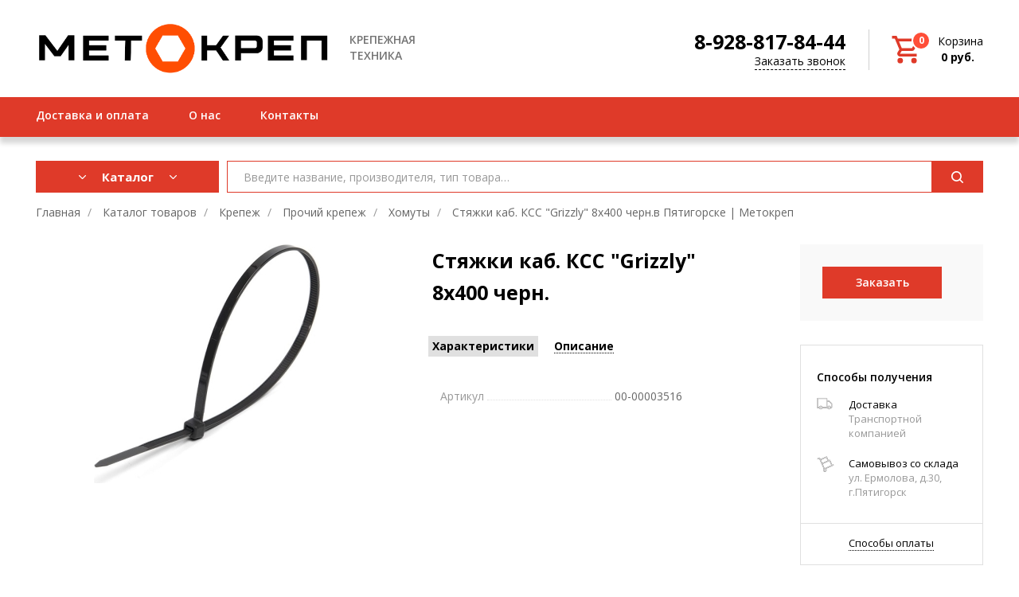

--- FILE ---
content_type: text/html; charset=UTF-8
request_url: https://metokrep.ru/catalog/khomuty/styazhki_kab_kss_grizzly_8kh400_chern/
body_size: 27831
content:
<!DOCTYPE html>
<html lang="ru">
<head>
    <title> Каталог товаров компании МЕТОКРЕП</title>

        <link rel="icon" type="image/svg+xml" href="/local/templates/tm_metokrep/favicon.svg"/>
        <link rel="apple-touch-icon" sizes="57x57" href="/local/templates/tm_metokrep/images/favicon.svg"/>
        <link rel="apple-touch-icon" sizes="114x114" href="/local/templates/tm_metokrep/images/favicon.svg"/>
        <link rel="apple-touch-icon" sizes="72x72" href="/local/templates/tm_metokrep/images/favicon.svg"/>
        <link rel="apple-touch-icon" sizes="144x144" href="/local/templates/tm_metokrep/images/favicon.svg"/>

    <!-- IE Support     "IE=edge","IE=11","IE=10","IE=9","IE=8"     ============================================ -->
    <meta http-equiv="X-UA-Compatible" content="IE=edge"/>
    <!-- Mobile specific metas     ============================================ -->
    <meta name="viewport" content="width=device-width, initial-scale=1.0, maximum-scale=1.0, user-scalable=no"/>
    <!-- Disable conversion of telephone numbers     ============================================ -->
    <meta name="format-detection" content="telephone=no"/>


    <!-- Include Fonts (Icons)     ============================================ -->
    <link href="https://fonts.googleapis.com/css?family=Open+Sans:300,300i,400,400i,600,600i,700,700i,800,800i&display=swap&subset=cyrillic"
          rel="stylesheet">
    <link href="https://fonts.googleapis.com/css?family=PT+Sans:400,400i,700,700i&display=swap&subset=cyrillic"
          rel="stylesheet">
    <link href="https://maxcdn.bootstrapcdn.com/font-awesome/4.5.0/css/font-awesome.min.css" type="text/css"
          rel="stylesheet"/>
    <!-- Include Libs CSS     ============================================ -->
    <meta http-equiv="Content-Type" content="text/html; charset=UTF-8" />
<meta name="keywords" content="Стяжки каб. КСС &amp;quot;Grizzly&amp;quot; 8х400 черн." />
<meta name="description" content="Предлагаем купить Стяжки каб. КСС &amp;quot;Grizzly&amp;quot; 8х400 черн. в интернет-магазине Метокреп. Купить оптом и штучно, по выгодным ценам в Пятигорске." />
<link href="/local/templates/tm_metokrep/components/altop/catalog.comments/sr_masters_yf/style.css?16630550897372" type="text/css"  rel="stylesheet" />
<link href="/local/templates/tm_metokrep/components/bitrix/sale.notice.product/.default/style.css?16630551082829" type="text/css"  rel="stylesheet" />
<link href="/bitrix/components/altop/catalog.comments/templates/faq/style.css?15885880804868" type="text/css"  rel="stylesheet" />
<link href="/bitrix/components/altop/catalog.comments/templates/masters/style.css?15885880807372" type="text/css"  rel="stylesheet" />
<link href="/local/templates/tm_metokrep/css/reset.css?16630550871012" type="text/css"  data-template-style="true"  rel="stylesheet" />
<link href="/local/templates/tm_metokrep/css/bootstrap.css?166305508754814" type="text/css"  data-template-style="true"  rel="stylesheet" />
<link href="/local/templates/tm_metokrep/css/animate.css?166305508773597" type="text/css"  data-template-style="true"  rel="stylesheet" />
<link href="/local/templates/tm_metokrep/plugins/owl.carousel/assets/owl.carousel.min.css?16630550873351" type="text/css"  data-template-style="true"  rel="stylesheet" />
<link href="/local/templates/tm_metokrep/plugins/formstyler/jquery.formstyler.css?16630550872175" type="text/css"  data-template-style="true"  rel="stylesheet" />
<link href="/local/templates/tm_metokrep/plugins/slick/slick.css?16630550871776" type="text/css"  data-template-style="true"  rel="stylesheet" />
<link href="/local/templates/tm_metokrep/plugins/magnific-popup/magnific-popup.min.css?16630550875207" type="text/css"  data-template-style="true"  rel="stylesheet" />
<link href="/local/templates/tm_metokrep/plugins/ion.rangeSlider/css/ion.rangeSlider.min.css?166305508711084" type="text/css"  data-template-style="true"  rel="stylesheet" />
<link href="/local/templates/tm_metokrep/plugins/datepicker/jquery-ui.min.css?166305508719592" type="text/css"  data-template-style="true"  rel="stylesheet" />
<link href="/local/templates/tm_metokrep/plugins/jquery-alerts/jquery-alerts.min.css?166305508722538" type="text/css"  data-template-style="true"  rel="stylesheet" />
<link href="/local/templates/tm_metokrep/css/style.css?1749482992104523" type="text/css"  data-template-style="true"  rel="stylesheet" />
<link href="/local/templates/tm_metokrep/css/responsive.css?167170080730482" type="text/css"  data-template-style="true"  rel="stylesheet" />
<link href="/bitrix/templates/tm_misterprof_4/js/anythingslider/slider.css?15885880055127" type="text/css"  data-template-style="true"  rel="stylesheet" />
<link href="/bitrix/components/SRLab/city.select/templates/.default/style.css?16759397471120" type="text/css"  data-template-style="true"  rel="stylesheet" />
<link href="/local/templates/tm_metokrep/components/altop/search.title/sr_template1/style.css?1724944542101" type="text/css"  data-template-style="true"  rel="stylesheet" />
<link href="/bitrix/components/altop/ask.price/templates/.default/style.css?15885880803555" type="text/css"  data-template-style="true"  rel="stylesheet" />
<link href="/bitrix/components/altop/ask.price/templates/order/style.css?15885880803427" type="text/css"  data-template-style="true"  rel="stylesheet" />
<link href="/bitrix/components/altop/buy.one.click/templates/.default/style.css?15885880803364" type="text/css"  data-template-style="true"  rel="stylesheet" />
<link href="/local/templates/tm_metokrep/styles.css?16672931323019" type="text/css"  data-template-style="true"  rel="stylesheet" />
<link href="/local/templates/tm_metokrep/template_styles.css?17416821003088" type="text/css"  data-template-style="true"  rel="stylesheet" />
<script>if(!window.BX)window.BX={};if(!window.BX.message)window.BX.message=function(mess){if(typeof mess==='object'){for(let i in mess) {BX.message[i]=mess[i];} return true;}};</script>
<script>(window.BX||top.BX).message({"JS_CORE_LOADING":"Загрузка...","JS_CORE_NO_DATA":"- Нет данных -","JS_CORE_WINDOW_CLOSE":"Закрыть","JS_CORE_WINDOW_EXPAND":"Развернуть","JS_CORE_WINDOW_NARROW":"Свернуть в окно","JS_CORE_WINDOW_SAVE":"Сохранить","JS_CORE_WINDOW_CANCEL":"Отменить","JS_CORE_WINDOW_CONTINUE":"Продолжить","JS_CORE_H":"ч","JS_CORE_M":"м","JS_CORE_S":"с","JSADM_AI_HIDE_EXTRA":"Скрыть лишние","JSADM_AI_ALL_NOTIF":"Показать все","JSADM_AUTH_REQ":"Требуется авторизация!","JS_CORE_WINDOW_AUTH":"Войти","JS_CORE_IMAGE_FULL":"Полный размер"});</script>

<script src="/bitrix/js/main/core/core.js?1767692582511455"></script>

<script>BX.Runtime.registerExtension({"name":"main.core","namespace":"BX","loaded":true});</script>
<script>BX.setJSList(["\/bitrix\/js\/main\/core\/core_ajax.js","\/bitrix\/js\/main\/core\/core_promise.js","\/bitrix\/js\/main\/polyfill\/promise\/js\/promise.js","\/bitrix\/js\/main\/loadext\/loadext.js","\/bitrix\/js\/main\/loadext\/extension.js","\/bitrix\/js\/main\/polyfill\/promise\/js\/promise.js","\/bitrix\/js\/main\/polyfill\/find\/js\/find.js","\/bitrix\/js\/main\/polyfill\/includes\/js\/includes.js","\/bitrix\/js\/main\/polyfill\/matches\/js\/matches.js","\/bitrix\/js\/ui\/polyfill\/closest\/js\/closest.js","\/bitrix\/js\/main\/polyfill\/fill\/main.polyfill.fill.js","\/bitrix\/js\/main\/polyfill\/find\/js\/find.js","\/bitrix\/js\/main\/polyfill\/matches\/js\/matches.js","\/bitrix\/js\/main\/polyfill\/core\/dist\/polyfill.bundle.js","\/bitrix\/js\/main\/core\/core.js","\/bitrix\/js\/main\/polyfill\/intersectionobserver\/js\/intersectionobserver.js","\/bitrix\/js\/main\/lazyload\/dist\/lazyload.bundle.js","\/bitrix\/js\/main\/polyfill\/core\/dist\/polyfill.bundle.js","\/bitrix\/js\/main\/parambag\/dist\/parambag.bundle.js"]);
</script>
<script>BX.Runtime.registerExtension({"name":"pull.protobuf","namespace":"BX","loaded":true});</script>
<script>BX.Runtime.registerExtension({"name":"rest.client","namespace":"window","loaded":true});</script>
<script>(window.BX||top.BX).message({"pull_server_enabled":"N","pull_config_timestamp":0,"shared_worker_allowed":"Y","pull_guest_mode":"N","pull_guest_user_id":0,"pull_worker_mtime":1767692044});(window.BX||top.BX).message({"PULL_OLD_REVISION":"Для продолжения корректной работы с сайтом необходимо перезагрузить страницу."});</script>
<script>BX.Runtime.registerExtension({"name":"pull.client","namespace":"BX","loaded":true});</script>
<script>BX.Runtime.registerExtension({"name":"pull","namespace":"window","loaded":true});</script>
<script>BX.Runtime.registerExtension({"name":"jquery","namespace":"window","loaded":true});</script>
<script>(window.BX||top.BX).message({"LANGUAGE_ID":"ru","FORMAT_DATE":"DD.MM.YYYY","FORMAT_DATETIME":"DD.MM.YYYY HH:MI:SS","COOKIE_PREFIX":"BITRIX_SM","SERVER_TZ_OFFSET":"10800","UTF_MODE":"Y","SITE_ID":"s5","SITE_DIR":"\/","USER_ID":"","SERVER_TIME":1769078645,"USER_TZ_OFFSET":0,"USER_TZ_AUTO":"Y","bitrix_sessid":"9370166cef6c24fb84a9ec00c966c6a4"});</script>


<script src="/bitrix/js/pull/protobuf/protobuf.js?1624368079274055"></script>
<script src="/bitrix/js/pull/protobuf/model.js?162436807970928"></script>
<script src="/bitrix/js/rest/client/rest.client.js?162437005217414"></script>
<script src="/bitrix/js/pull/client/pull.client.js?176769204583861"></script>
<script src="/bitrix/js/main/jquery/jquery-1.12.4.min.js?176769029797163"></script>
<script src="/bitrix/js/sng.up/script-up.js?15885880681026"></script>
<script>
					(function () {
						"use strict";

						var counter = function ()
						{
							var cookie = (function (name) {
								var parts = ("; " + document.cookie).split("; " + name + "=");
								if (parts.length == 2) {
									try {return JSON.parse(decodeURIComponent(parts.pop().split(";").shift()));}
									catch (e) {}
								}
							})("BITRIX_CONVERSION_CONTEXT_s5");

							if (cookie && cookie.EXPIRE >= BX.message("SERVER_TIME"))
								return;

							var request = new XMLHttpRequest();
							request.open("POST", "/bitrix/tools/conversion/ajax_counter.php", true);
							request.setRequestHeader("Content-type", "application/x-www-form-urlencoded");
							request.send(
								"SITE_ID="+encodeURIComponent("s5")+
								"&sessid="+encodeURIComponent(BX.bitrix_sessid())+
								"&HTTP_REFERER="+encodeURIComponent(document.referrer)
							);
						};

						if (window.frameRequestStart === true)
							BX.addCustomEvent("onFrameDataReceived", counter);
						else
							BX.ready(counter);
					})();
				</script>
<meta property='og:title' content='Стяжки каб. КСС &quot;Grizzly&quot; 8х400 черн. по цене  р' />
<meta property='og:description' content='' />
<meta property='og:url' content='/catalog/khomuty/styazhki_kab_kss_grizzly_8kh400_chern/' />
<meta property='og:image' content='/media/iblock/f2b/5i1344ypzikkarpu0sw0ex6eg7jxubs3.jpg' />
<script>sng_up_button_opacity='1';sng_up_button_width='';sng_up_button='/bitrix/images/sng.up/up1.png'; sng_up_position ='right';sng_up_position_indent_x = '20';sng_up_position_indent_y = '55'</script>
<link href='/bitrix/js/sng.up/style-up.css' type='text/css' rel='stylesheet' />



<script src="/local/templates/tm_metokrep/plugins/modernizr.js?166305508710213"></script>
<script src="/local/templates/tm_metokrep/plugins/owl.carousel/owl.carousel.min.js?166305508744342"></script>
<script src="/local/templates/tm_metokrep/plugins/formstyler/jquery.formstyler.min.js?166305508718037"></script>
<script src="/local/templates/tm_metokrep/plugins/jq-stars/stars.min.js?16630550871233"></script>
<script src="/local/templates/tm_metokrep/plugins/slick/slick.js?166305508788955"></script>
<script src="/local/templates/tm_metokrep/plugins/ion.rangeSlider/js/ion.rangeSlider.min.js?166305508741127"></script>
<script src="/local/templates/tm_metokrep/plugins/magnific-popup/jquery.magnific-popup.min.js?166305508720087"></script>
<script src="/local/templates/tm_metokrep/plugins/inputmask/inputmask.js?1663055087106263"></script>
<script src="/local/templates/tm_metokrep/plugins/inputmask/jquery.inputmask.js?16630550872941"></script>
<script src="/local/templates/tm_metokrep/plugins/inputmask/inputmask.phone.extensions.js?16630550872298"></script>
<script src="/local/templates/tm_metokrep/plugins/datepicker/jquery-ui.min.js?166305508736675"></script>
<script src="/local/templates/tm_metokrep/plugins/datepicker/datepicker-ru.js?16630550871381"></script>
<script src="/local/templates/tm_metokrep/plugins/jquery-alerts/jquery-alerts.min.js?166305508727896"></script>
<script src="/local/templates/tm_metokrep/js/jquery.mask.min.js?16630550878185"></script>
<script src="/local/templates/tm_metokrep/plugins/validate/jquery.validate.min.js?166305508724376"></script>
<script src="/local/templates/tm_metokrep/plugins/validate/loc/messages_ru.js?16630550871857"></script>
<script src="/local/templates/tm_metokrep/js/jquery.cookie.js?16630550873095"></script>
<script src="/local/templates/tm_metokrep/js/script.init.js?166305508711444"></script>
<script src="/local/templates/tm_metokrep/js/script.core.js?166305508710255"></script>
<script src="/local/templates/tm_metokrep/script.js?174162614222389"></script>
<script src="/bitrix/components/SRLab/city.select/templates/.default/script.js?1641896219839"></script>
<script src="/local/templates/tm_metokrep/components/bitrix/sale.basket.basket.line/.default/script.js?16630550891602"></script>
<script src="/bitrix/components/altop/search.title/script.js?15885880808506"></script>
<script src="/local/templates/tm_metokrep/components/altop/search.title/sr_template1/script.js?166305508817312"></script>
<script src="/bitrix/components/altop/ask.price/templates/.default/script.js?1588588080827"></script>
<script src="/bitrix/components/altop/ask.price/templates/order/script.js?1588588080788"></script>
<script src="/bitrix/components/altop/buy.one.click/templates/.default/script.js?15885880801788"></script>
<script src="/local/templates/tm_metokrep/components/bitrix/catalog/products_2/bitrix/catalog.element/.default/script.js?166305510423652"></script>
<script src="/local/templates/tm_metokrep/components/altop/catalog.comments/sr_masters_yf/script.js?16630550891058"></script>
<script src="/bitrix/components/altop/catalog.comments/templates/faq/script.js?1588588080879"></script>
<script src="/bitrix/components/altop/catalog.comments/templates/masters/script.js?15904175781108"></script>
<script src="/local/templates/tm_metokrep/components/altop/catalog.top/related/script.js?166305508819143"></script>

    <!-- Global site
     tag (gtag.js) - Google Ads: 605040399
    <script async src="https://www.googletagmanager.com/gtag/js?id=AW-605040399"></script>
    <script>
        window.dataLayer = window.dataLayer || [];

        function gtag() {
            dataLayer.push(arguments);
        }

        gtag('js', new Date());

        gtag('config', 'AW-605040399');
    </script>
    -->
</head>
<body itemscope itemtype="http://schema.org/WebPage" class="">


<div class="bx-panel">
    </div>


<!--[if lte IE 9]>
<div class="browse-happy"><h3>You are using an <strong>outdated</strong> browser. Please<a
        href="http://browsehappy.com/">upgrade your browser</a> to improve your experience.</h3></div><![end if]-->
<div class="page_wrap">
    <div class="overlay"></div>
    <!-- Preloader Start     ============================================ -->
    <div id="page-preloader">
        <div class="preloader sk-three-bounce">
            <div class="sk-bounce-1 sk-child"></div>
            <div class="sk-bounce-2 sk-child"></div>
            <div class="sk-bounce-3 sk-child"></div>
        </div>
    </div>
    <!-- Preloader End       ============================================ -->

    <!-- Header Start     ============================================ -->
    <header class="header" id="header">
        <div class="header_top_mob hide_576">
            <div class="js-menu-btn menu_btn">
                <!-- <svg version="1.1" id="Layer_1" fill="#000" xmlns="http://www.w3.org/2000/svg" xmlns:xlink="http://www.w3.org/1999/xlink" x="0px" y="0px" viewBox="0 0 228 150" style="enable-background:new 0 0 228 150;" xml:space="preserve">
                    <g>
                        <path d="M228.3,136.4c0,7-5.7,12.7-12.7,12.7H13.7c-7,0-12.7-5.7-12.7-12.7s5.7-12.7,12.7-12.7h201.8 C222.6,123.6,228.3,129.4,228.3,136.4z M228.3,75c0,7-5.7,12.7-12.7,12.7H13.7C6.7,87.7,1,82,1,75c0-7,5.7-12.7,12.7-12.7h201.8 C222.6,62.3,228.3,68,228.3,75z M228.3,13.6c0,7-5.7,12.7-12.7,12.7H13.7C6.7,26.4,1,20.7,1,13.6c0-7,5.7-12.7,12.7-12.7h201.8 C222.6,0.9,228.3,6.6,228.3,13.6z"
                        /> </g>
                </svg> -->
                <svg xmlns="http://www.w3.org/2000/svg" width="28" height="16" viewBox="0 0 28 16">
                    <g>
                        <g>
                            <path fill="none" stroke="#fff" stroke-miterlimit="50" stroke-width="2" d="M0 15h27.65"/>
                        </g>
                        <g>
                            <path fill="none" stroke="#fff" stroke-miterlimit="50" stroke-width="2" d="M0 8h27.65"/>
                        </g>
                        <g>
                            <path fill="none" stroke="#fff" stroke-miterlimit="50" stroke-width="2" d="M0 1h27.65"/>
                        </g>
                    </g>
                </svg>
            </div>
                <div class="header__mobile-city-select">
                    <div class="sr-city-select" data-sr-city-select-element>
    <div class="sr-city-select__inner">
        <span class="sr-city-select__current-city-label">Ваш город:</span>
        <button class="sr-city-select__toggle-btn"
                data-sr-city-select-toggle-btn></button>
    </div>
    <div class="sr-city-select__drop" data-sr-city-select-drop>
        <div class="sr-city-select__list-label">Выберите город:</div>
        <div class="sr-city-select__city-list">
                                                <a href="//misterprof.ru" title="Ростов-на-Дону">Ростов-на-Дону</a>
                                                                <a href="//stavropol.misterprof.ru" title="Ставрополь">Ставрополь</a>
                                                                <a href="//akvist.ru" title=""></a>
                                                                <div></div>
                                                                <a href="//pyatigorsk.misterprof.ru" title="Пятигорск">Пятигорск</a>
                                    </div>
    </div>
</div>
                </div>
                    </div>
        <div class="header_top">
            <div class="container">
                <div class="header_left">
                    <div class="logo_box">
                        <a class="logo" href="/">
                            <img src="/local/templates/tm_metokrep/images/logo_meto.png" alt=""/>
                        </a>
                        <div class="logo_descr">Крепежная<br />техника</div>
                    </div>
                        <div class="header__city-select">
                                                    </div>
                </div>
                <div class="header_right">
                    <div class="header_right_it1">
                        <div class="header_time hide_575"></div>
                                                                                    <a href="tel:8-928-817-84-44" class="header_tel">8-928-817-84-44</a>
                                                                            <a href="#callback-modal" class="header_call open-popup-link">Заказать звонок</a>
                    </div>
                    
<script type="text/javascript">
	var cart_line1 = new BitrixSmallCart;
</script>

<div class="header_right_it2 cart_line" id="cart_line1">
    <!--'start_frame_cache_cart_line'-->

<a class="cart header_basket" href="/personal/cart/" title="Моя корзина" rel="nofollow">
    <span class="header_basket_icon type2">
        <svg xmlns="http://www.w3.org/2000/svg" width="35" height="35" viewBox="0 0 35 35"><g><g><path d="M28.094 27.68a3.47 3.47 0 0 0-3.46 3.461 3.47 3.47 0 0 0 3.46 3.46 3.47 3.47 0 0 0 3.46-3.46 3.47 3.47 0 0 0-3.46-3.46zm-17.3 0a3.47 3.47 0 0 0-3.46 3.461 3.47 3.47 0 0 0 3.46 3.46 3.47 3.47 0 0 0 3.46-3.46 3.47 3.47 0 0 0-3.46-3.46zm-1.6-20.76h21.149l-4.8 8.65h-12.76zM6.294 0L.413.043v3.46h3.59l5.71 13.668-2.077 3.33c-.692 1.125-.735 2.509-.086 3.633.648 1.125 1.816 1.86 3.157 1.86h20.847v-3.46H10.707l-.13-.216 2.033-3.244h12.932A3.49 3.49 0 0 0 28.57 17.3l6.228-11.246a1.761 1.761 0 0 0 0-1.73 1.744 1.744 0 0 0-1.514-.865H7.766z"/></g></g></svg>
        <span class="qnt">0</span>
    </span>
    <span class="header_basket_text">
        <span>Корзина</span>
        <span class="header_basket_price" >
            <span class="sum" data-sum="0" data-separator=" " data-decimal="0" data-dec-point=",">
                <span class="cartCounter">
                    0                </span>
                <span class="curr">
                      руб.                </span>
            </span>
        </span>
    </span>
</a>

<!--'end_frame_cache_cart_line'--></div>


<script type="text/javascript">
	cart_line1.siteId       = "s5";
	cart_line1.cartId       = "cart_line1";
	cart_line1.ajaxPath     = "/bitrix/components/bitrix/sale.basket.basket.line/ajax.php";	
	cart_line1.templateName = ".default";
	cart_line1.arParams     =  {'PATH_TO_BASKET':'/personal/cart/','PATH_TO_ORDER':'/personal/order/make/','COUNT_DISCOUNT_4_ALL_QUANTITY':'N','CACHE_TYPE':'A','HIDE_ON_BASKET_PAGES':'Y','SHOW_NUM_PRODUCTS':'Y','SHOW_TOTAL_PRICE':'Y','SHOW_EMPTY_VALUES':'Y','SHOW_PERSONAL_LINK':'N','PATH_TO_PERSONAL':'/personal/','SHOW_AUTHOR':'N','SHOW_REGISTRATION':'N','PATH_TO_REGISTER':'/login/','PATH_TO_AUTHORIZE':'/login/','PATH_TO_PROFILE':'/personal/','SHOW_PRODUCTS':'N','SHOW_DELAY':'Y','SHOW_NOTAVAIL':'Y','SHOW_IMAGE':'Y','SHOW_PRICE':'Y','SHOW_SUMMARY':'Y','POSITION_FIXED':'N','POSITION_VERTICAL':'top','POSITION_HORIZONTAL':'right','MAX_IMAGE_SIZE':'70','AJAX':'N','~PATH_TO_BASKET':'/personal/cart/','~PATH_TO_ORDER':'/personal/order/make/','~COUNT_DISCOUNT_4_ALL_QUANTITY':'N','~CACHE_TYPE':'A','~HIDE_ON_BASKET_PAGES':'Y','~SHOW_NUM_PRODUCTS':'Y','~SHOW_TOTAL_PRICE':'Y','~SHOW_EMPTY_VALUES':'Y','~SHOW_PERSONAL_LINK':'N','~PATH_TO_PERSONAL':'/personal/','~SHOW_AUTHOR':'N','~SHOW_REGISTRATION':'N','~PATH_TO_REGISTER':'/login/','~PATH_TO_AUTHORIZE':'/login/','~PATH_TO_PROFILE':'/personal/','~SHOW_PRODUCTS':'N','~SHOW_DELAY':'Y','~SHOW_NOTAVAIL':'Y','~SHOW_IMAGE':'Y','~SHOW_PRICE':'Y','~SHOW_SUMMARY':'Y','~POSITION_FIXED':'N','~POSITION_VERTICAL':'top','~POSITION_HORIZONTAL':'right','~MAX_IMAGE_SIZE':'70','~AJAX':'N','cartId':'cart_line1'};
	cart_line1.activate();
</script>
                </div>
            </div>
        </div>
        <div class="header_bottom">
            <div class="container">
                <nav class="navigation_menu">
                    <div class="js-close-btn close_btn hide_576">
                        <!-- <svg xmlns="http://www.w3.org/2000/svg" fill="#fff" viewBox="0 0 15.56 15.562">
                            <path id="close" class="cls-1" d="M1757.78,393.636L1751.41,400l6.37,6.364-1.24,1.237-6.36-6.364-6.54,6.541-1.42-1.414,6.54-6.541-6.36-6.364,1.24-1.237,6.36,6.364,6.36-6.364Z" transform="translate(-1742.22 -392.219)"
                            />
                        </svg> -->
                        <svg xmlns="http://www.w3.org/2000/svg" width="11" height="18" viewBox="0 0 11 18">
                            <g>
                                <g>
                                    <path fill="none" stroke="#fff" stroke-linecap="square" stroke-miterlimit="50"
                                          stroke-width="2" d="M8.868 1.469v0l-7.26 7.26v0l7.26 7.261v0"/>
                                </g>
                            </g>
                        </svg>
                    </div>
                    <!--<a class="lk_link hide_576" href="#"><i><img src="/local/templates/tm_metokrep/images/icons/lk-icon.png" alt=""></i><span>Войти</span></a>-->

                    <!-- Top menu -->
                    	<menu class="menu">
		
			
																		<li class="menu_item "><a href="/payment/" class="menu_link"><span>Доставка и оплата</span></a></li>
												
			
		
			
																		<li class="menu_item "><a href="/about/" class="menu_link"><span>О нас</span></a></li>
												
			
		
			
																		<li class="menu_item "><a href="/about/contacts/" class="menu_link"><span>Контакты</span></a></li>
												
			
		
			</menu>

                </nav>
                <!--<a class="lk_link hide_575" href="/personal">
                    <i><img src="/local/templates/tm_metokrep/images/icons/lk-icon.png" alt=""></i>
                    <span>Войти</span>
                </a>-->
            </div>
        </div>


        <div class="header_top type2 top_lock_section">
            <div class="container">
                <div class="header_left">
                    <div class="logo_box">
                        <a class="logo" href="/">
                            <img src="/local/templates/tm_metokrep/images/logo_meto.png" alt="">
                        </a>
                        <!-- <div class="logo_descr">Отделочные строительные материалы</div> -->
                    </div>

                    <form class="header-search" action="/catalog/">
                        <div class="form_row">
                            <input class="header-search-input form_input" name="q" id="title-search-input2" type="text"
                                   placeholder="Введите название, производителя, тип товара…">
                            <button class="header-search-btn" type="submit" name="submit"><img
                                        src="/local/templates/tm_metokrep/images/icons/loup.svg" alt=""></button>
                        </div>
                    </form>
                </div>
                <div class="header_right">
                    <div class="header_right_it1">
                        <a href="#" class="header_tel">8-928-817-84-44</a>
                        <a href="#callback-modal" class="header_call open-popup-link">Заказать звонок</a>
                    </div>
                    
<script type="text/javascript">
	var cart_line2 = new BitrixSmallCart;
</script>

<div class="header_right_it2 cart_line" id="cart_line2">
    

<a class="cart header_basket" href="/personal/cart/" title="Моя корзина" rel="nofollow">
    <span class="header_basket_icon type2">
        <svg xmlns="http://www.w3.org/2000/svg" width="35" height="35" viewBox="0 0 35 35"><g><g><path d="M28.094 27.68a3.47 3.47 0 0 0-3.46 3.461 3.47 3.47 0 0 0 3.46 3.46 3.47 3.47 0 0 0 3.46-3.46 3.47 3.47 0 0 0-3.46-3.46zm-17.3 0a3.47 3.47 0 0 0-3.46 3.461 3.47 3.47 0 0 0 3.46 3.46 3.47 3.47 0 0 0 3.46-3.46 3.47 3.47 0 0 0-3.46-3.46zm-1.6-20.76h21.149l-4.8 8.65h-12.76zM6.294 0L.413.043v3.46h3.59l5.71 13.668-2.077 3.33c-.692 1.125-.735 2.509-.086 3.633.648 1.125 1.816 1.86 3.157 1.86h20.847v-3.46H10.707l-.13-.216 2.033-3.244h12.932A3.49 3.49 0 0 0 28.57 17.3l6.228-11.246a1.761 1.761 0 0 0 0-1.73 1.744 1.744 0 0 0-1.514-.865H7.766z"/></g></g></svg>
        <span class="qnt">0</span>
    </span>
    <span class="header_basket_text">
        <span>Корзина</span>
        <span class="header_basket_price" >
            <span class="sum" data-sum="0" data-separator=" " data-decimal="0" data-dec-point=",">
                <span class="cartCounter">
                    0                </span>
                <span class="curr">
                      руб.                </span>
            </span>
        </span>
    </span>
</a>

</div>


<script type="text/javascript">
	cart_line2.siteId       = "s5";
	cart_line2.cartId       = "cart_line2";
	cart_line2.ajaxPath     = "/bitrix/components/bitrix/sale.basket.basket.line/ajax.php";	
	cart_line2.templateName = ".default";
	cart_line2.arParams     =  {'PATH_TO_BASKET':'/personal/cart/','PATH_TO_ORDER':'/personal/order/make/','COUNT_DISCOUNT_4_ALL_QUANTITY':'N','CACHE_TYPE':'A','HIDE_ON_BASKET_PAGES':'Y','SHOW_NUM_PRODUCTS':'Y','SHOW_TOTAL_PRICE':'Y','SHOW_EMPTY_VALUES':'Y','SHOW_PERSONAL_LINK':'N','PATH_TO_PERSONAL':'/personal/','SHOW_AUTHOR':'N','SHOW_REGISTRATION':'N','PATH_TO_REGISTER':'/login/','PATH_TO_AUTHORIZE':'/login/','PATH_TO_PROFILE':'/personal/','SHOW_PRODUCTS':'N','SHOW_DELAY':'Y','SHOW_NOTAVAIL':'Y','SHOW_IMAGE':'Y','SHOW_PRICE':'Y','SHOW_SUMMARY':'Y','POSITION_FIXED':'N','POSITION_VERTICAL':'top','POSITION_HORIZONTAL':'right','MAX_IMAGE_SIZE':'70','AJAX':'N','~PATH_TO_BASKET':'/personal/cart/','~PATH_TO_ORDER':'/personal/order/make/','~COUNT_DISCOUNT_4_ALL_QUANTITY':'N','~CACHE_TYPE':'A','~HIDE_ON_BASKET_PAGES':'Y','~SHOW_NUM_PRODUCTS':'Y','~SHOW_TOTAL_PRICE':'Y','~SHOW_EMPTY_VALUES':'Y','~SHOW_PERSONAL_LINK':'N','~PATH_TO_PERSONAL':'/personal/','~SHOW_AUTHOR':'N','~SHOW_REGISTRATION':'N','~PATH_TO_REGISTER':'/login/','~PATH_TO_AUTHORIZE':'/login/','~PATH_TO_PROFILE':'/personal/','~SHOW_PRODUCTS':'N','~SHOW_DELAY':'Y','~SHOW_NOTAVAIL':'Y','~SHOW_IMAGE':'Y','~SHOW_PRICE':'Y','~SHOW_SUMMARY':'Y','~POSITION_FIXED':'N','~POSITION_VERTICAL':'top','~POSITION_HORIZONTAL':'right','~MAX_IMAGE_SIZE':'70','~AJAX':'N','cartId':'cart_line2'};
	cart_line2.activate();
</script>
                    <div class="js-menu-btn menu_btn hide_576">
                        <svg version="1.1" id="Layer_1" fill="#000" xmlns="http://www.w3.org/2000/svg"
                             xmlns:xlink="http://www.w3.org/1999/xlink" x="0px" y="0px" viewBox="0 0 228 150"
                             style="enable-background:new 0 0 228 150;" xml:space="preserve">
                                    <g>
                                        <path d="M228.3,136.4c0,7-5.7,12.7-12.7,12.7H13.7c-7,0-12.7-5.7-12.7-12.7s5.7-12.7,12.7-12.7h201.8 C222.6,123.6,228.3,129.4,228.3,136.4z M228.3,75c0,7-5.7,12.7-12.7,12.7H13.7C6.7,87.7,1,82,1,75c0-7,5.7-12.7,12.7-12.7h201.8 C222.6,62.3,228.3,68,228.3,75z M228.3,13.6c0,7-5.7,12.7-12.7,12.7H13.7C6.7,26.4,1,20.7,1,13.6c0-7,5.7-12.7,12.7-12.7h201.8 C222.6,0.9,228.3,6.6,228.3,13.6z"></path>
                                    </g>
                                </svg>
                    </div>
                </div>
            </div>
        </div>

    </header>
    <!-- Header End       ============================================ -->
    <!-- Content Start     ============================================ -->
    <main id="content">

        <section class="section_box">
            <div class="container">

                                    <div class="row">
    <div class="col-lg-9">
        <div class="ml-60">
            <!-- Serach -->



    
    <div id="altop_search">
        <form class="form_search" action="/catalog/">
            <input class="form_input" type="text" name="q" id="title-search-input" placeholder="Введите название, производителя, тип товара…">
            <button class="search_btn" type="submit" name="submit"></button>
        </form>
    </div>




<script type="text/javascript">
	var jsControl = new JCTitleSearch({
		'WAIT_IMAGE': '/bitrix/themes/.default/images/wait.gif',
		'AJAX_PAGE' : '/catalog/khomuty/styazhki_kab_kss_grizzly_8kh400_chern/',
		'CONTAINER_ID': 'altop_search',
		'INPUT_ID': 'title-search-input',
		'MIN_QUERY_LEN': 3
	});
</script>
        </div>
    </div>
    <div class="col-lg-3 order-lg-first">
        <aside class="aside_box">
            <div class="js-accordion toggle ">
    <div class="accordion_box js-accordion_box">
        <div class="accordion_head js-accordion_head"><!-- <span>Каталог товаров</span>  -->
          <span>Каталог</span></div>
        <div class="accordion_content js-accordion_content">
            <div class="orange_box">

                <!-- Catalog menu -->
                


<div class="title6 mb8 mb20_991">Каталог товаров</div>
<ul class="ul_list bdt_991">

                    <li id="id0">
                <a href="/catalog/krepezh/" class="">Крепеж</a>
                <div class="catalog-section-childs">
            
            <a href="/catalog/ankernaya_tekhnika/" class="catalog-section-childs_a">
					<span class="child">
						<span class="image">
							                                <img src="/media/iblock/257/od8zyyttsr9ji4exvolsa9yvyvkclc12.png" width="50" height="50" alt="Анкерная техника" />
                            						</span>
						<span class="text">Анкерная техника</span>
					</span>
            </a>

        
            <a href="/catalog/gvozdi/" class="catalog-section-childs_a">
					<span class="child">
						<span class="image">
							                                <img src="/media/iblock/7fe/zz6j8qju9rl685j2g68v4ypw98vo364d.png" width="50" height="50" alt="Гвозди" />
                            						</span>
						<span class="text">Гвозди</span>
					</span>
            </a>

        
            <a href="/catalog/gruzovoy_krepezh_takelazh/" class="catalog-section-childs_a">
					<span class="child">
						<span class="image">
							                                <img src="/media/iblock/cb4/rwz5wo7vn15kxqvfxz768v3yd2hq1ra2.png" width="50" height="50" alt="Грузовой крепеж (такелаж)" />
                            						</span>
						<span class="text">Грузовой крепеж (такелаж)</span>
					</span>
            </a>

        
            <a href="/catalog/dyubelya_i_dyubel_gvozdi/" class="catalog-section-childs_a">
					<span class="child">
						<span class="image">
							                                <img src="/media/iblock/c61/zs81z13deqs2mg81aq2i4ewmwy5gcqdm.png" width="50" height="50" alt="Дюбеля и дюбель-гвозди" />
                            						</span>
						<span class="text">Дюбеля и дюбель-гвозди</span>
					</span>
            </a>

        
            <a href="/catalog/zaklepki/" class="catalog-section-childs_a">
					<span class="child">
						<span class="image">
							                                <img src="/media/resize_cache/iblock/347/50_50_1/5t0hsvtt190de5yeaqrjdvx33k97d0k8.png" width="50" height="50" alt="Заклепки" />
                            						</span>
						<span class="text">Заклепки</span>
					</span>
            </a>

        
            <a href="/catalog/krab_sistemy_skoba_krepezhnaya/" class="catalog-section-childs_a">
					<span class="child">
						<span class="image">
							                                <img src="/media/iblock/716/9qpzdxvuv5ohdzj9wzibt1zr8oxl3ans.png" width="50" height="50" alt="Краб-системы. Скоба крепежная" />
                            						</span>
						<span class="text">Краб-системы. Скоба крепежная</span>
					</span>
            </a>

        
            <a href="/catalog/krepezh_dlya_sistem_ventilyatsii/" class="catalog-section-childs_a">
					<span class="child">
						<span class="image">
							                                <img src="/media/resize_cache/iblock/a31/50_50_1/buqz8smdk9hilrksua6z6xcx1a0insbb.png" width="44" height="50" alt="Крепеж для систем вентиляции" />
                            						</span>
						<span class="text">Крепеж для систем вентиляции</span>
					</span>
            </a>

        
            <a href="/catalog/mebelnyy_krepezh/" class="catalog-section-childs_a">
					<span class="child">
						<span class="image">
							                                <img src="/media/resize_cache/iblock/e6c/50_50_1/kn1jox5ze0q7hs8wsbewv2gtw0preldk.png" width="50" height="50" alt="Мебельный крепеж" />
                            						</span>
						<span class="text">Мебельный крепеж</span>
					</span>
            </a>

        
            <a href="/catalog/metricheskiy_krepezh/" class="catalog-section-childs_a">
					<span class="child">
						<span class="image">
							                                <img src="/media/iblock/887/2jipzbzarey9qshxp3z1622m4yvxwehl.png" width="50" height="50" alt="Метрический крепеж" />
                            						</span>
						<span class="text">Метрический крепеж</span>
					</span>
            </a>

        
            <a href="/catalog/perforirovannyy_krepezh/" class="catalog-section-childs_a">
					<span class="child">
						<span class="image">
							                                <img src="/media/iblock/ac6/kuyfsahl5vheah9p6baj6w6fwaoq0ib5.png" width="50" height="50" alt="Перфорированный крепеж" />
                            						</span>
						<span class="text">Перфорированный крепеж</span>
					</span>
            </a>

        
            <a href="/catalog/prochiy_krepezh/" class="catalog-section-childs_a">
					<span class="child">
						<span class="image">
							                                <img src="/media/iblock/db3/2cge78lswedfht12xvy1ath0bcsfdko3.png" width="50" height="50" alt="Прочий крепеж" />
                            						</span>
						<span class="text">Прочий крепеж</span>
					</span>
            </a>

        
            <a href="/catalog/mikrokrepezh/" class="catalog-section-childs_a">
					<span class="child">
						<span class="image">
							                                <img src="/media/iblock/1bc/wg1n0irbkjyhvff9y4wwytlz3006rjun.png" width="50" height="50" alt="МикроКрепеж" />
                            						</span>
						<span class="text">МикроКрепеж</span>
					</span>
            </a>

        
            <a href="/catalog/samorezy/" class="catalog-section-childs_a">
					<span class="child">
						<span class="image">
							                                <img src="/media/iblock/235/o21wqj2sqdjqutyum673j5nrz6lqn1ok.png" width="50" height="50" alt="Саморезы" />
                            						</span>
						<span class="text">Саморезы</span>
					</span>
            </a>

        
            <a href="/catalog/elektromontazhnyy_krepezh/" class="catalog-section-childs_a">
					<span class="child">
						<span class="image">
							                                <img src="/media/resize_cache/iblock/50b/50_50_1/7gcx4wngyzg8ypfjpjacyb9gxvwie8ox.png" width="50" height="50" alt="Электромонтажный крепеж" />
                            						</span>
						<span class="text">Электромонтажный крепеж</span>
					</span>
            </a>

        </div></li>                <li id="id15">
                <a href="/catalog/sistemy_khraneniya/" class="">Системы хранения</a>
                <div class="catalog-section-childs">
            
            <a href="/catalog/tool_board/" class="catalog-section-childs_a">
					<span class="child">
						<span class="image">
							                                <img src="/media/resize_cache/iblock/e69/50_50_1/n2vrhtc75ubgr3642k5m7unlhl9mxmov.png" width="50" height="50" alt="Tool Board" />
                            						</span>
						<span class="text">Tool Board</span>
					</span>
            </a>

        
            <a href="/catalog/stellazhi/" class="catalog-section-childs_a">
					<span class="child">
						<span class="image">
							                                <img src="/media/resize_cache/iblock/d52/50_50_1/o1yzdfchd9r5hxgpjuglwkupeqqabdei.png" width="50" height="50" alt="Стеллажи" />
                            						</span>
						<span class="text">Стеллажи</span>
					</span>
            </a>

        
            <a href="/catalog/yashchiki_i_lotki/" class="catalog-section-childs_a">
					<span class="child">
						<span class="image">
							                                <img src="/media/resize_cache/iblock/300/50_50_1/qm9fne1pvv5jik82nhw9scnzorl493p0.png" width="50" height="50" alt="Ящики и Лотки" />
                            						</span>
						<span class="text">Ящики и Лотки</span>
					</span>
            </a>

        </div></li>                <li id="id19">
                <a href="/catalog/ruchnoy_instrument/" class="">Ручной инструмент</a>
                <div class="catalog-section-childs">
            
            <a href="/catalog/boltorezy/" class="catalog-section-childs_a">
					<span class="child">
						<span class="image">
							                                <img src="/media/resize_cache/iblock/018/50_50_1/j0bl6lx3l97ngpr9whx1bpjt33iaz2ta.png" width="49" height="50" alt="Болторезы" />
                            						</span>
						<span class="text">Болторезы</span>
					</span>
            </a>

        
            <a href="/catalog/gaechnye_klyuchi/" class="catalog-section-childs_a">
					<span class="child">
						<span class="image">
							                                <img src="/media/resize_cache/iblock/897/50_50_1/16vmpqzcd6gw0nxowlff1w1m7paw3xes.png" width="50" height="49" alt="Гаечные ключи" />
                            						</span>
						<span class="text">Гаечные ключи</span>
					</span>
            </a>

        
            <a href="/catalog/zaklepochniki/" class="catalog-section-childs_a">
					<span class="child">
						<span class="image">
							                                <img src="/media/resize_cache/iblock/8e3/50_50_1/hgccmu29ts0qmgqo8x8kdcfqusnzkj0b.png" width="49" height="50" alt="Заклепочники" />
                            						</span>
						<span class="text">Заклепочники</span>
					</span>
            </a>

        
            <a href="/catalog/izolenta/" class="catalog-section-childs_a">
					<span class="child">
						<span class="image">
							                                <img src="/media/resize_cache/iblock/b72/50_50_1/ejrwoyoxnf5205f8c0bc7muzorntuy5d.png" width="50" height="49" alt="Изолента" />
                            						</span>
						<span class="text">Изолента</span>
					</span>
            </a>

        
            <a href="/catalog/lezviya/" class="catalog-section-childs_a">
					<span class="child">
						<span class="image">
							                                <img src="/media/resize_cache/iblock/2a2/50_50_1/hoqtvw7zuvpg5vzkrj30pe6h5pr0ftt8.png" width="50" height="49" alt="Лезвия" />
                            						</span>
						<span class="text">Лезвия</span>
					</span>
            </a>

        
            <a href="/catalog/markery_i_karandashi/" class="catalog-section-childs_a">
					<span class="child">
						<span class="image">
							                                <img src="/media/resize_cache/iblock/b09/50_50_1/gf6454gif7shygjtdcmgelftij9w1qv0.png" width="50" height="50" alt="Маркеры и карандаши" />
                            						</span>
						<span class="text">Маркеры и карандаши</span>
					</span>
            </a>

        
            <a href="/catalog/molotki/" class="catalog-section-childs_a">
					<span class="child">
						<span class="image">
							                                <img src="/media/resize_cache/iblock/d63/50_50_1/b20zmlx0g5dho170p031kjb521po3716.png" width="50" height="48" alt="Молотки" />
                            						</span>
						<span class="text">Молотки</span>
					</span>
            </a>

        
            <a href="/catalog/nozhi_i_nozhnitsy/" class="catalog-section-childs_a">
					<span class="child">
						<span class="image">
							                                <img src="/media/resize_cache/iblock/3cb/50_50_1/kum4j38zmr5jkpbo9l4b2wivtk615efw.png" width="50" height="50" alt="Ножи и ножницы" />
                            						</span>
						<span class="text">Ножи и ножницы</span>
					</span>
            </a>

        
            <a href="/catalog/nozhovki_napilniki_pily_polotna/" class="catalog-section-childs_a">
					<span class="child">
						<span class="image">
							                                <img src="/media/resize_cache/iblock/93a/50_50_1/3a9j7fu2njrc1sit46i0kuxpem1tu6ed.png" width="50" height="49" alt="Ножовки, напильники, пилы, полотна" />
                            						</span>
						<span class="text">Ножовки, напильники, пилы, полотна</span>
					</span>
            </a>

        
            <a href="/catalog/otvertki/" class="catalog-section-childs_a">
					<span class="child">
						<span class="image">
							                                <img src="/media/resize_cache/iblock/6b5/50_50_1/k8zyhegow5j8swzas3rp4ykohst1acou.png" width="50" height="50" alt="Отвертки" />
                            						</span>
						<span class="text">Отвертки</span>
					</span>
            </a>

        
            <a href="/catalog/ochki_i_maski_zashchitnye/" class="catalog-section-childs_a">
					<span class="child">
						<span class="image">
							                                <img src="/media/resize_cache/iblock/88a/50_50_1/qbtblmgb62poq1rrb78rif5qmnblvs88.png" width="50" height="49" alt="Очки и маски защитные" />
                            						</span>
						<span class="text">Очки и маски защитные</span>
					</span>
            </a>

        
            <a href="/catalog/perchatki/" class="catalog-section-childs_a">
					<span class="child">
						<span class="image">
							                                <img src="/media/resize_cache/iblock/d06/50_50_1/bm11kjse95d1vupge183emk7alfgxsno.png" width="50" height="50" alt="Перчатки" />
                            						</span>
						<span class="text">Перчатки</span>
					</span>
            </a>

        
            <a href="/catalog/pistolety/" class="catalog-section-childs_a">
					<span class="child">
						<span class="image">
							                                <img src="/media/resize_cache/iblock/c3b/50_50_1/rfchwgzob37awvqg707jxlmmgtp5ojv6.png" width="50" height="49" alt="Пистолеты" />
                            						</span>
						<span class="text">Пистолеты</span>
					</span>
            </a>

        
            <a href="/catalog/ploskogubtsy_tonkogubtsy_bokorezy_kleshchi_nozhnitsy/" class="catalog-section-childs_a">
					<span class="child">
						<span class="image">
							                                <img src="/media/resize_cache/iblock/bda/50_50_1/b9l41y07qmepnfuxs5ytaqpvend2f0jt.png" width="50" height="50" alt="Плоскогубцы, тонкогубцы, бокорезы, клещи, ножницы" />
                            						</span>
						<span class="text">Плоскогубцы, тонкогубцы, бокорезы, клещи, ножницы</span>
					</span>
            </a>

        
            <a href="/catalog/ruletki/" class="catalog-section-childs_a">
					<span class="child">
						<span class="image">
							                                <img src="/media/resize_cache/iblock/4b7/50_50_1/uuertwa0yn26som4phd78tmvuyje3o0h.png" width="50" height="49" alt="Рулетки" />
                            						</span>
						<span class="text">Рулетки</span>
					</span>
            </a>

        
            <a href="/catalog/skotch/" class="catalog-section-childs_a">
					<span class="child">
						<span class="image">
							                                <img src="/media/resize_cache/iblock/dd8/50_50_1/5q9uwsjwnvo11bz8vq3katdcrgaqt0ho.png" width="50" height="50" alt="Скотч" />
                            						</span>
						<span class="text">Скотч</span>
					</span>
            </a>

        
            <a href="/catalog/steplery_i_skoby/" class="catalog-section-childs_a">
					<span class="child">
						<span class="image">
							                                <img src="/media/resize_cache/iblock/730/50_50_1/lgf42jelplywr3y7sw4opb71213ztn8g.png" width="50" height="49" alt="Степлеры и скобы" />
                            						</span>
						<span class="text">Степлеры и скобы</span>
					</span>
            </a>

        
            <a href="/catalog/strubtsiny/" class="catalog-section-childs_a">
					<span class="child">
						<span class="image">
							                                <img src="/media/resize_cache/iblock/137/50_50_1/bjy0d6a2re16s9e3qod3g583i9yflksy.png" width="50" height="50" alt="Струбцины" />
                            						</span>
						<span class="text">Струбцины</span>
					</span>
            </a>

        
            <a href="/catalog/topory/" class="catalog-section-childs_a">
					<span class="child">
						<span class="image">
							                                <img src="/media/resize_cache/iblock/23e/50_50_1/g0k8v0k0cu44farvksvxcywfbrvbl3mm.png" width="50" height="50" alt="Топоры" />
                            						</span>
						<span class="text">Топоры</span>
					</span>
            </a>

        
            <a href="/catalog/uroven/" class="catalog-section-childs_a">
					<span class="child">
						<span class="image">
							                                <img src="/media/resize_cache/iblock/ad2/50_50_1/9xqrtnbinifgxqchfikq4hxnwv45fipf.png" width="50" height="50" alt="Уровень" />
                            						</span>
						<span class="text">Уровень</span>
					</span>
            </a>

        
            <a href="/catalog/yashchiki_dlya_instrumenta/" class="catalog-section-childs_a">
					<span class="child">
						<span class="image">
							                                <img src="/media/resize_cache/iblock/a83/50_50_1/xj0uexizhqqfsdaal9k25p6e7gqwcwtx.png" width="50" height="49" alt="Ящики для инструмента" />
                            						</span>
						<span class="text">Ящики для инструмента</span>
					</span>
            </a>

        </div></li>                <li id="id41">
                <a href="/catalog/profili_i_komplektuyushchie_dlya_gipsokartona/" class="">Профили и комплектующие для гипсокартона</a>
                <div class="catalog-section-childs">
            
            <a href="/catalog/podvesy_i_tyagi_k_podvesam/" class="catalog-section-childs_a">
					<span class="child">
						<span class="image">
							                                <img src="/media/iblock/11b/qfq5kn4215ghdzl85aewzkh53bvzjsu0.png" width="50" height="50" alt="Подвесы и тяги к подвесам" />
                            						</span>
						<span class="text">Подвесы и тяги к подвесам</span>
					</span>
            </a>

        
            <a href="/catalog/profil_metallicheskiy/" class="catalog-section-childs_a">
					<span class="child">
						<span class="image">
							                                <img src="/media/iblock/bfd/xqoxzchhijym6x18hoyrrysez77ot6or.png" width="50" height="50" alt="Профиль металлический" />
                            						</span>
						<span class="text">Профиль металлический</span>
					</span>
            </a>

        
            <a href="/catalog/soediniteli/" class="catalog-section-childs_a">
					<span class="child">
						<span class="image">
							                                <img src="/media/resize_cache/iblock/6b9/50_50_1/2swcsm5blifd7kx4jktrykvcmsrsh30e.png" width="50" height="50" alt="Соединители" />
                            						</span>
						<span class="text">Соединители</span>
					</span>
            </a>

        </div></li>                <li id="id45">
                <a href="/catalog/gidroizolyatsiya/" class="">Гидроизоляция</a>
                <div class="catalog-section-childs">
            
            <a href="/catalog/akrilovye_lenty_germeteks/" class="catalog-section-childs_a">
					<span class="child">
						<span class="image">
							                                <img src="/media/iblock/66b/33pwg27n1vyag95t56pnlpf6ayp0jodj.png" width="50" height="50" alt="Акриловые ленты Герметекс" />
                            						</span>
						<span class="text">Акриловые ленты Герметекс</span>
					</span>
            </a>

        
            <a href="/catalog/germetiziruyushchie_lenty_germeteks/" class="catalog-section-childs_a">
					<span class="child">
						<span class="image">
							                                <img src="/media/iblock/88c/nqm9312zffcdn4scevcua9ogs23hbziq.png" width="50" height="50" alt="Герметизирующие ленты Герметекс" />
                            						</span>
						<span class="text">Герметизирующие ленты Герметекс</span>
					</span>
            </a>

        
            <a href="/catalog/rulonnaya_gidroizolyatsiya_germeteks/" class="catalog-section-childs_a">
					<span class="child">
						<span class="image">
							                                <img src="/media/resize_cache/iblock/2f4/50_50_1/t6ouz0shgakkgquv2gu1skvnqq6nre0y.png" width="50" height="47" alt="Рулонная гидроизоляция Герметекс" />
                            						</span>
						<span class="text">Рулонная гидроизоляция Герметекс</span>
					</span>
            </a>

        </div></li>                <li id="id49">
                <a href="/catalog/raskhodnye_materialy_i_osnastka/" class="">Расходные материалы и оснастка</a>
                <div class="catalog-section-childs">
            
            <a href="/catalog/diski_otreznye/" class="catalog-section-childs_a">
					<span class="child">
						<span class="image">
							                                <img src="/media/resize_cache/iblock/a75/50_50_1/dudrzcptfnuhu7dm609qq5d9u6o8tfd0.png" width="48" height="50" alt="Диски отрезные" />
                            						</span>
						<span class="text">Диски отрезные</span>
					</span>
            </a>

        
            <a href="/catalog/nasadki_bity/" class="catalog-section-childs_a">
					<span class="child">
						<span class="image">
							                                <img src="/media/iblock/90a/3sbfnuqemrfd6kcrg1k54gr211olzfup.png" width="50" height="50" alt="Насадки, биты" />
                            						</span>
						<span class="text">Насадки, биты</span>
					</span>
            </a>

        
            <a href="/catalog/sverla_bury_koronki/" class="catalog-section-childs_a">
					<span class="child">
						<span class="image">
							                                <img src="/media/resize_cache/iblock/c85/50_50_1/6ch1zb9wwvgjwbo1r32vup4rlujqjx41.png" width="50" height="50" alt="Сверла, буры, коронки" />
                            						</span>
						<span class="text">Сверла, буры, коронки</span>
					</span>
            </a>

        
            <a href="/catalog/shchetki_dlya_dreli/" class="catalog-section-childs_a">
					<span class="child">
						<span class="image">
							                                <img src="/media/resize_cache/iblock/f7e/50_50_1/w28lgvqa3q74dyyjmdctyd7x2mlic6iw.png" width="50" height="50" alt="Щетки для дрели" />
                            						</span>
						<span class="text">Щетки для дрели</span>
					</span>
            </a>

        
            <a href="/catalog/elektrody/" class="catalog-section-childs_a">
					<span class="child">
						<span class="image">
							                                <img src="/media/iblock/f4a/g1ikq6mu402azne2hciuaprmy4y7mr4e.png" width="50" height="50" alt="Электроды" />
                            						</span>
						<span class="text">Электроды</span>
					</span>
            </a>

        </div></li>                <li id="id55">
                <a href="/catalog/stroitelnaya_khimiya/" class="">Строительная химия</a>
                <div class="catalog-section-childs">
            
            <a href="/catalog/germetiki/" class="catalog-section-childs_a">
					<span class="child">
						<span class="image">
							                                <img src="/media/resize_cache/iblock/97a/50_50_1/xjip9inarsq1mrdzfhuo8dgx50zqa04e.png" width="50" height="50" alt="Герметики" />
                            						</span>
						<span class="text">Герметики</span>
					</span>
            </a>

        
            <a href="/catalog/pena_i_ochistiteli/" class="catalog-section-childs_a">
					<span class="child">
						<span class="image">
							                                <img src="/media/resize_cache/iblock/b9f/50_50_1/zn5qviam838czqb7e58j6xsif9e17x4o.png" width="50" height="50" alt="Пена и очистители" />
                            						</span>
						<span class="text">Пена и очистители</span>
					</span>
            </a>

        
            <a href="/catalog/rastvoriteli/" class="catalog-section-childs_a">
					<span class="child">
						<span class="image">
							                                <img src="/media/resize_cache/iblock/ad2/50_50_1/cat472dm3vxoxm7o3sp4bz9tgknhjeuy.png" width="50" height="50" alt="Растворители" />
                            						</span>
						<span class="text">Растворители</span>
					</span>
            </a>

        </div></li></ul>            </div>
        </div>
    </div>
</div>
        </aside>
    </div>
</div>
<div class="row"><div class="col-lg-12"><ul class="breadcrumbs clearfix"><li data-bread-arr="/" itemscope itemtype="http://data-vocabulary.org/Breadcrumb"><a href="/" title="Главная" itemprop="url"><i class="fa fa-home"></i><span itemprop="title" class="breadcrumb_home">Главная</span></a></li><li data-bread-arr="/" itemscope itemtype="http://data-vocabulary.org/Breadcrumb"><a href="/catalog/" itemprop="url"><span itemprop="title">Каталог товаров</span></a></li><li data-bread-arr="/" itemscope itemtype="http://data-vocabulary.org/Breadcrumb"><a href="/catalog/krepezh/" itemprop="url"><span itemprop="title">Крепеж</span></a></li><li data-bread-arr="/" itemscope itemtype="http://data-vocabulary.org/Breadcrumb"><a href="/catalog/prochiy_krepezh/" itemprop="url"><span itemprop="title">Прочий крепеж</span></a></li><li data-bread-arr="/" itemscope itemtype="http://data-vocabulary.org/Breadcrumb"><a href="/catalog/khomuty/" itemprop="url"><span itemprop="title">Хомуты</span></a></li><li data-bread-arr="/" itemscope itemtype="http://data-vocabulary.org/Breadcrumb"><span itemprop="title">Стяжки каб. КСС "Grizzly" 8х400 черн.в Пятигорске | Метокреп</span></li></ul></div></div>                


	<script type="text/javascript">
        //<![CDATA[
        $(function () {

                        $(".set-constructor-items-from").appendTo("#bx_117848907_55288_constructor").css({"display": ""});
            


        });
        //]]>
	</script>

	<div id="bx_117848907_55288" class="catalog-detail-element sr111 row" data-type="product" itemscope
	     itemtype="http://schema.org/Product">
		<meta content="Стяжки каб. КСС &quot;Grizzly&quot; 8х400 черн." itemprop="name"/>
		<meta content="/media/iblock/f2b/5i1344ypzikkarpu0sw0ex6eg7jxubs3.jpg"
		      itemprop="image"/>
		<div class="col-lg-9">
			<div class="mr-60">
				<div class="card_container">
					<div class="card_about hide_992">
						<h1 class="card_title lh mb20" data-type="product-name">Стяжки каб. КСС &quot;Grizzly&quot; 8х400 черн.</h1>
						<div class="card_about_it">
                                                        <!--
								<div class="rating" itemprop="aggregateRating" itemscope
								     itemtype="http://schema.org/AggregateRating">
                                                                        										<meta content=""
										      itemprop="ratingValue"/>
										<meta content=""
										      itemprop="ratingCount"/>
                                    										<meta content="0" itemprop="ratingValue"/>
										<meta content="0" itemprop="ratingCount"/>
                                    								</div>
                            -->                            						</div>
					</div>
					<div class="card_gallery">
						<div class="slider-for">
                            								<div>
									<div class="slider-for-it zoom-gallery">
										<a class="catalog-detail-images"
										   href="/media/iblock/f2b/5i1344ypzikkarpu0sw0ex6eg7jxubs3.jpg"><img
													src="/media/iblock/f2b/5i1344ypzikkarpu0sw0ex6eg7jxubs3.jpg"
													width="300"
													height="300"
													alt="Стяжки каб. КСС &quot;Grizzly&quot; 8х400 черн."
													title="Стяжки каб. КСС &quot;Grizzly&quot; 8х400 черн."/></a>
									</div>
								</div>
                                                        						</div>

						<div class="slider-nav">
                            
                                                        						</div>
					</div>
					<div class="card_about">
						<div class="card_title lh mb20 hide_991 title2" data-type="product-name">Стяжки каб. КСС &quot;Grizzly&quot; 8х400 черн.</div>
						<div class="card_about_it hide_991">
                                                        								<!--<div class="rating" itemprop="aggregateRating" itemscope
								     itemtype="http://schema.org/AggregateRating">
                                                                        										<meta content=""
										      itemprop="ratingValue"/>
										<meta content=""
										      itemprop="ratingCount"/>
                                    										<meta content="0" itemprop="ratingValue"/>
										<meta content="0" itemprop="ratingCount"/>
                                    								</div>-->
                                                        						</div>
                        						<div class="card_price bg_color2 hide_992">

                            
							<div class="product_box_footer">
                                									<a class="btn btn-size mw150 btn-orange" data-type="preorder-form-modal-opener">Заказать</a>
                                                                                                                                            								<!-- <a class="btn btn-size mw150 btn-orange" href="#"><span>В корзину</span></a> -->
							</div>
                            <div>
                                <a class="ask-wholesale-price-btn open-popup-link" href="#ask-wholesale-price-modal">Запросить оптовую цену</a>
                            </div>
						</div>

                        
						<div class="js-tabs tab hide_991">

							<ul class="js-tabs-list tabs-list">

                                									<li>Характеристики</li>
                                
                                									<li>Описание</li>
                                
								<!--<li>Отзывы</li>-->

							</ul>

							<div class="js-tabs-box tabs-box">
                                									<div>
										<ul class="card_list">
                                            													<li>
														<div class="card_list_naming">Артикул</div>
														<div class="card_list_dots"></div>
														<div>00-00003516</div>
													</li>
                                                										</ul>
									</div>
                                
                                									<div>
                                        												<div class="title4 mb15 fw600">Описание товара</div>
												<p>Конструкционный материал, отличающийся высокой механической прочностью, высокой твердостью.</p>
                                            									</div>
                                
								<div>
                                    <div class="review_container">
    	<div class="review_container_footer">
		<a class="link link-size2 link-icon-right link-orange js-show-review" href="javascript:;"
		   style="visibility:hidden;"><span class="link-dotted" data-text="Все отзывы"
		                                                               data-text2="Скрыть отзывы"><i><img
							src="/local/templates/tm_metokrep/images/icons/arrow_dwn.svg" alt=""></i></span></a>
		<a class="link link-size2 link-icon-left size-icon link-orange open-popup-link" href="#add_review"><span
					class="link-dotted"><i class=""><img src="/local/templates/tm_metokrep/images/icons/icons8-sms.png"
		                                                 alt=""></i>Добавить отзыв</span></a>
	</div>
</div>

<div class="mfp-hide popup_container type2" id="add_review">
	<div class="popup_box">
        <!--'start_frame_cache_review'-->        			<form class="review_form" action="/catalog/khomuty/styazhki_kab_kss_grizzly_8kh400_chern/" id="new_comment_form">
				<div class="al_center mb20" style="font-size: 25px; color: black; font-weight: 700">Добавить свой отзыв</div>
				<span id="echo_comment_form_testimonial"></span>
                					<div class="form_row mb25">
						<label class="form_label">Имя:</label>
						<input class="form_input" type="text" placeholder="Имя"
						       id="comment_name_testimonial" name="comment_name" required>
					</div>
                				<div class="form_row">
					<label class="form_label">Ваш отзыв:</label>
					<textarea class="form_textarea" id="comment_text_testimonial" name="comment_text"></textarea>
				</div>
                				<div class="form_row mb25">
					<label class="form_checkbox type2 js-time-delivery">
						<input type="checkbox" name="agree" hidden="" value="1" required>
						<span>даю согласие на обработку персональных данных</span>
					</label>
				</div>
				<div class="form_row mb45">
					<div class="stars_wrap">
						<div class="stars_box big is-change" data-stars-val=""></div>
                        						<input class="stars_count" type="hidden" name="testimonial_rating" value="0"/>
					</div>
				</div>
                					<div class="row">
						<div class="span1">
                            Код с картинки<span class="mf-req">*</span>
						</div>
						<div class="span2">
							<input type="text" id="comment_captcha_word_testimonial" name="comment_captcha_word"
							       maxlength="50" value=""/>
							<img id="comment_cImg"
							     src="/bitrix/tools/captcha.php?captcha_sid=094acb5d862650fa4bb7e626f0f241fc"
							     width="127" height="30" alt="CAPTCHA"/>
							<input type="hidden" id="comment_captcha_sid_testimonial" name="comment_captcha_sid"
							       value="094acb5d862650fa4bb7e626f0f241fc"/>
						</div>
						<div class="clr"></div>
					</div>
                
				<input type="hidden" id="comment_method_testimonial" name="comment_method" value="comment"/>

				<div class="form_row_btn">
					<button onclick="button_testimonials(55288, 'Стяжки каб. КСС &amp;quot;Grizzly&amp;quot; 8х400 черн.', 131, '/catalog/khomuty/styazhki_kab_kss_grizzly_8kh400_chern/', '/bitrix/components/altop/catalog.comments', 'Y', 'Y', 'OBJECT_ID_MASTER/USER_ID/USER_IP/COMMENT_URL');"
					        class="btn btn-size mw150 btn-orange" type="button" name="send_button">
						<span>Отправить</span></button>
				</div>
			</form>
        	</div>
</div>

<script>
  function button_testimonials(object_id, object_name, comments_iblock_id, url, path, captcha, pre_moder, props) {
    var testimonial = $("input:radio[name ='testimonial']:checked").val();
    var testimonialRatingValue = $("[name='testimonial_rating']").val();
    var data = {
      NAME: $("#comment_name_testimonial").val(),
      captcha_word: $("#comment_captcha_word_testimonial").val(),
      captcha_sid: $("#comment_captcha_sid_testimonial").val(),
      TEXT: $("#comment_text_testimonial").val(),
      TESTIMONIAL: testimonial,
      TYPE: 'rating',
      TESTIMONIAL_RATING: parseInt(testimonialRatingValue),
      METHOD: $("#comment_method_testimonial").val(),
      URL: url,
      OID: object_id,
      ONAME: object_name,
      CID: comments_iblock_id,
      PATH: path,
      CAPTCHA: captcha,
      PRE_MODER: pre_moder,
      PROPS: props
    };

    console.log(testimonialRatingValue);
    console.log(data);

    $.ajax({
      type: "POST",
      url: path + "/script-master.php",
      data,
      success: function (html) {
        $("#echo_comment_form_testimonial").html(html);
      }
    });

  }
</script><!--'end_frame_cache_review'-->								</div>

							</div>

						</div>

					</div>
					<aside class="aside_box2 hide_992">
						<div class="method_delivery_box">
							<div class="mb15 fw600">Способы получения</div>
							<ul class="method_delivery_list">
								<li>
									<div class="method_delivery_icon"><img
												src="/local/templates/tm_metokrep/images/icons/deliv-icon.png" alt="">
									</div>
									<div class="method_delivery_text">
										<div class="method_delivery_title">Доставка</div>
										<div class="method_delivery_descr">Траспортной компанией
										</div>
									</div>
								</li>
								<li>
									<div class="method_delivery_icon"><img
												src="/local/templates/tm_metokrep/images/icons/deliv-icon2.png" alt="">
									</div>
									<div class="method_delivery_text">
										<div class="method_delivery_title">Самовывоз со склада </div>
										<div class="method_delivery_descr">ул. Ермолова, д.30, г. Пятигорск</div>
									</div>
								</li>
							</ul>
						</div>
						<div class="method_delivery_footer m_b_zero">
							<!-- <a class="link link-size2 link-dotted link-black open-popup-link" href="#method_pay">Способы оплаты</a> -->
							<div class="p_rel">
								<a class="link link-size2 link-dotted link-black" href="javascript:;">Способы оплаты</a>
								<div class="method_pay_dropdown">
									<div>
										<div class="mb20 fw600">Физическое лицо</div>

										<ul class="mb30">
											<li><i><img src="/local/templates/tm_metokrep/images/icons/icons1.svg" alt=""></i><span
														class="d_i">Картой на сайте</span></li>
											<li><i><img style="max-width:30px;"
											            src="/local/templates/tm_metokrep/images/icons/icons2.svg" alt=""></i><span
														class="d_i">Картой при получении товара</span></li>
											<li><i><img src="/local/templates/tm_metokrep/images/icons/icons3.svg" alt=""></i><span
														class="d_i">Наличными при получении товара</span></li>
										</ul>
										<div class="mb20 fw600">Юридическое лицо</div>
										<ul class="mb30">
											<li><i><img src="/local/templates/tm_metokrep/images/icons/icons4.svg" alt=""></i><span
														class="d_i">Онлайн-оплатой через Яндекс Кассы</span></li>
											<li><i><img src="/local/templates/tm_metokrep/images/icons/icons5.svg" alt=""></i><span
														class="d_i">Переводом на счет юридического лица</span></li>
										</ul>
										<ul class="pay_list">
											<li><a href="#"><img src="/local/templates/tm_metokrep/images/icons/mir.png"
											                     alt=""></a></li>
											<li><a href="#"><img src="/local/templates/tm_metokrep/images/icons/visa.png"
											                     alt=""></a></li>
											<li><a href="#"><img
															src="/local/templates/tm_metokrep/images/icons/mastercard.png"
															alt=""></a></li>
											<li><a href="#"><img style="width:94px;"
											                     src="/local/templates/tm_metokrep/images/icons/yandex.png"
											                     alt=""></a></li>
										</ul>
									</div>
								</div>
							</div>
						</div>
					</aside>
					<div class="js-accordion acordion_wrap hide_992">

                        
                        							<div class="accordion_box2 js-accordion_box ">
								<div class="accordion_head2 js-accordion_head"><span>Применение</span><i>
										<svg xmlns="http://www.w3.org/2000/svg" width="10" height="7"
										     viewBox="0 0 10 7">
											<g>
												<g>
													<path fill="none" stroke="#000" stroke-linecap="square"
													      stroke-miterlimit="50" stroke-width="2"
													      d="M2 1.757v0L5.062 4.82v0l3.062-3.062v0"/>
												</g>
											</g>
										</svg>
									</i></div>
								<div class="accordion_content2 js-accordion_content">
                                    											<div class="title4 mb15 fw600">Описание товара</div>
											<p>Конструкционный материал, отличающийся высокой механической прочностью, высокой твердостью.</p>
                                        								</div>
							</div>
                        
                        							<div class="accordion_box2 js-accordion_box ">
								<div class="accordion_head2 js-accordion_head"><span>Характеристики</span><i>
										<svg xmlns="http://www.w3.org/2000/svg" width="10" height="7"
										     viewBox="0 0 10 7">
											<g>
												<g>
													<path fill="none" stroke="#000" stroke-linecap="square"
													      stroke-miterlimit="50" stroke-width="2"
													      d="M2 1.757v0L5.062 4.82v0l3.062-3.062v0"/>
												</g>
											</g>
										</svg>
									</i></div>
								<div class="accordion_content2 js-accordion_content">
									<ul class="card_list">
                                                                                                                                                                												<li>
													<div class="card_list_naming">Артикул</div>
													<div class="card_list_dots"></div>
													<div>00-00003516</div>
												</li>
                                            									</ul>
								</div>
							</div>
                        
						<div class="accordion_box2 js-accordion_box ">
							<!--<div class="accordion_head2 js-accordion_head"><span>Отзывы</span><i>
									<svg xmlns="http://www.w3.org/2000/svg" width="10" height="7" viewBox="0 0 10 7">
										<g>
											<g>
												<path fill="none" stroke="#000" stroke-linecap="square"
												      stroke-miterlimit="50" stroke-width="2"
												      d="M2 1.757v0L5.062 4.82v0l3.062-3.062v0"/>
											</g>
										</g>
									</svg>
								</i></div>-->
							<div class="accordion_content2 js-accordion_content">
                                <div class="review_container">
    	<div class="review_container_footer">
		<a class="link link-size2 link-icon-right link-orange js-show-review" href="javascript:;"
		   style="visibility:hidden;"><span class="link-dotted" data-text="Все отзывы"
		                                                               data-text2="Скрыть отзывы"><i><img
							src="/local/templates/tm_metokrep/images/icons/arrow_dwn.svg" alt=""></i></span></a>
		<a class="link link-size2 link-icon-left size-icon link-orange open-popup-link" href="#add_review"><span
					class="link-dotted"><i class=""><img src="/local/templates/tm_metokrep/images/icons/icons8-sms.png"
		                                                 alt=""></i>Добавить отзыв</span></a>
	</div>
</div>

<div class="mfp-hide popup_container type2" id="add_review">
	<div class="popup_box">
                			<form class="review_form" action="/catalog/khomuty/styazhki_kab_kss_grizzly_8kh400_chern/" id="new_comment_form">
				<div class="al_center mb20" style="font-size: 25px; color: black; font-weight: 700">Добавить свой отзыв</div>
				<span id="echo_comment_form_testimonial"></span>
                					<div class="form_row mb25">
						<label class="form_label">Имя:</label>
						<input class="form_input" type="text" placeholder="Имя"
						       id="comment_name_testimonial" name="comment_name" required>
					</div>
                				<div class="form_row">
					<label class="form_label">Ваш отзыв:</label>
					<textarea class="form_textarea" id="comment_text_testimonial" name="comment_text"></textarea>
				</div>
                				<div class="form_row mb25">
					<label class="form_checkbox type2 js-time-delivery">
						<input type="checkbox" name="agree" hidden="" value="1" required>
						<span>даю согласие на обработку персональных данных</span>
					</label>
				</div>
				<div class="form_row mb45">
					<div class="stars_wrap">
						<div class="stars_box big is-change" data-stars-val=""></div>
                        						<input class="stars_count" type="hidden" name="testimonial_rating" value="0"/>
					</div>
				</div>
                					<div class="row">
						<div class="span1">
                            Код с картинки<span class="mf-req">*</span>
						</div>
						<div class="span2">
							<input type="text" id="comment_captcha_word_testimonial" name="comment_captcha_word"
							       maxlength="50" value=""/>
							<img id="comment_cImg"
							     src="/bitrix/tools/captcha.php?captcha_sid=0f74bb9d82c41f6b2cb9df08493c1e4f"
							     width="127" height="30" alt="CAPTCHA"/>
							<input type="hidden" id="comment_captcha_sid_testimonial" name="comment_captcha_sid"
							       value="0f74bb9d82c41f6b2cb9df08493c1e4f"/>
						</div>
						<div class="clr"></div>
					</div>
                
				<input type="hidden" id="comment_method_testimonial" name="comment_method" value="comment"/>

				<div class="form_row_btn">
					<button onclick="button_testimonials(55288, 'Стяжки каб. КСС &amp;quot;Grizzly&amp;quot; 8х400 черн.', 131, '/catalog/khomuty/styazhki_kab_kss_grizzly_8kh400_chern/', '/bitrix/components/altop/catalog.comments', 'Y', 'Y', 'OBJECT_ID_MASTER/USER_ID/USER_IP/COMMENT_URL');"
					        class="btn btn-size mw150 btn-orange" type="button" name="send_button">
						<span>Отправить</span></button>
				</div>
			</form>
        	</div>
</div>

<script>
  function button_testimonials(object_id, object_name, comments_iblock_id, url, path, captcha, pre_moder, props) {
    var testimonial = $("input:radio[name ='testimonial']:checked").val();
    var testimonialRatingValue = $("[name='testimonial_rating']").val();
    var data = {
      NAME: $("#comment_name_testimonial").val(),
      captcha_word: $("#comment_captcha_word_testimonial").val(),
      captcha_sid: $("#comment_captcha_sid_testimonial").val(),
      TEXT: $("#comment_text_testimonial").val(),
      TESTIMONIAL: testimonial,
      TYPE: 'rating',
      TESTIMONIAL_RATING: parseInt(testimonialRatingValue),
      METHOD: $("#comment_method_testimonial").val(),
      URL: url,
      OID: object_id,
      ONAME: object_name,
      CID: comments_iblock_id,
      PATH: path,
      CAPTCHA: captcha,
      PRE_MODER: pre_moder,
      PROPS: props
    };

    console.log(testimonialRatingValue);
    console.log(data);

    $.ajax({
      type: "POST",
      url: path + "/script-master.php",
      data,
      success: function (html) {
        $("#echo_comment_form_testimonial").html(html);
      }
    });

  }
</script>							</div>
						</div>

                        					</div>
				</div>


			</div>
		</div>
		<div class="col-lg-3">
			<aside class="aside_box2 hide_991">
				<div class="card_price bg_color2 hide_991">
                    					<div class="product_box_footer">

                        							<a class="btn btn-size mw150 btn-orange" data-type="preorder-form-modal-opener">Заказать</a>
                                                                                                            					</div>
				</div>

                
				<div class="method_delivery_box">
					<div class="mb15 fw600">Способы получения</div>
					<ul class="method_delivery_list">
						<li>
							<div class="method_delivery_icon"><img
										src="/local/templates/tm_metokrep/images/icons/deliv-icon.png" alt=""></div>
							<div class="method_delivery_text">
								<div class="method_delivery_title">Доставка</div>
								<div class="method_delivery_descr">Транспортной компанией
								</div>
							</div>
						</li>
						<li>
							<div class="method_delivery_icon"><img
										src="/local/templates/tm_metokrep/images/icons/deliv-icon2.png" alt=""></div>
							<div class="method_delivery_text">
								<div class="method_delivery_title">Самовывоз со склада </div>
								<div class="method_delivery_descr">ул. Ермолова, д.30, г.Пятигорск</div>
							</div>
						</li>
					</ul>
				</div>
				<div class="method_delivery_footer">
					<!-- <a class="link link-size2 link-dotted link-black open-popup-link" href="#method_pay">Способы оплаты</a> -->
					<div class="p_rel">
						<a class="link link-size2 link-dotted link-black" href="javascript:;">Способы оплаты</a>
						<div class="method_pay_dropdown">
							<div>
								<div class="mb20 fw600">Физическое лицо</div>

								<ul class="mb30">
									<li><i><img src="/local/templates/tm_metokrep/images/icons/icons1.svg" alt=""></i><span
												class="d_i">Картой на сайте</span></li>
									<li><i><img style="max-width:30px;"
									            src="/local/templates/tm_metokrep/images/icons/icons2.svg" alt=""></i><span
												class="d_i">Картой при получении товара</span></li>
									<li><i><img src="/local/templates/tm_metokrep/images/icons/icons3.svg" alt=""></i><span
												class="d_i">Наличными при получении товара</span></li>
								</ul>
								<div class="mb20 fw600">Юридическое лицо</div>
								<ul class="mb30">
									<li><i><img src="/local/templates/tm_metokrep/images/icons/icons4.svg" alt=""></i><span
												class="d_i">Онлайн-оплатой через Яндекс Кассы</span></li>
									<li><i><img src="/local/templates/tm_metokrep/images/icons/icons5.svg" alt=""></i><span
												class="d_i">Переводом на счет юридического лица</span></li>
								</ul>
								<ul class="pay_list">
									<li><a href="#"><img src="/local/templates/tm_metokrep/images/icons/mir.png"
									                     alt=""></a></li>
									<li><a href="#"><img src="/local/templates/tm_metokrep/images/icons/visa.png"
									                     alt=""></a></li>
									<li><a href="#"><img src="/local/templates/tm_metokrep/images/icons/mastercard.png"
									                     alt=""></a></li>
									<li><a href="#"><img style="width:94px;"
									                     src="/local/templates/tm_metokrep/images/icons/yandex.png" alt=""></a>
									</li>
								</ul>
							</div>
						</div>
					</div>
				</div>


                
			</aside>
		</div>
	</div>


	<!------------------------------offer1------------------------------------>

	<script type="text/javascript">
        var obbx_117848907_55288 =
        new JCCatalogElement({'CONFIG':{'USE_CATALOG':true},'PRODUCT_TYPE':'1','VISUAL':{'ID':'bx_117848907_55288'},'PRODUCT':{'ID':'55288','NAME':'Стяжки каб. КСС \"Grizzly\" 8х400 черн.'}});
        BX.message({
            SITE_ID: "s5"
        });

        $(document).ready(function () {
            $('.zoom-gallery').magnificPopup({
                delegate: 'a',
                type: 'image',
                closeOnContentClick: false,
                closeBtnInside: false,
                mainClass: 'mfp-with-zoom mfp-img-mobile',
                image: {
                    verticalFit: true,
                    titleSrc: function (item) {
                        return item.el.attr('title') + ' &middot; <a class="image-source-link" href="' + item.el.attr('data-source') + '" target="_blank">image source</a>';
                    }
                },
                gallery: {
                    enabled: true
                },
                zoom: {
                    enabled: true,
                    duration: 300, // don't foget to change the duration also in CSS
                    opener: function (element) {
                        return element.find('img');
                    }
                }

            });
        });
	</script>

	<script type="text/javascript">
		BX.ready(BX.defer(function(){
			if(!!window.obbx_117848907_55288) {
				window.obbx_117848907_55288.allowViewedCount(true);
			}
		}));
	</script>
	<div class="set-constructor-items-from" style="display:none;">
			</div>


<!--'start_frame_cache_discount'-->
    <div class="row">
        <div class="col-lg-9">
            <div class="mr-60">
                <div class="carousel_wrap mb20">
                    <div class="head_box">
                        <div class="head_box_l">
                            <div class="title2">Сопутствующие товары</div>
                            <a class="link link-grey link-size" href="/catalog/">Посмотреть все товары</a>
                        </div>
                        <div class="head_box_r">
                            <div class="carousel_nav">
                                <div class="prev"></div>
                                <div class="next"></div>
                            </div>
                        </div>
                    </div>
                    <div class="carousel_box2 owl-carousel">

                                                    <div class="carousel_box2_it">
                                <div class="product_box" itemprop="" itemscope="" itemtype="http://schema.org/Product" data-type="product">
	<div class="product_box_head">
                		<!--<div class="stars_wrap">
			<div class="stars_box" data-stars-val=""></div>
			<input class="stars_count" type="hidden" value=""/>
			<span class="stars_qt">()</span>
		</div>-->
	</div>
  <pre></pre>


	<div class="product_box_img">
  		<a href="/catalog/khomuty/khomut_nerzh_a2_chervyachnyy_shir_9mm_d_130_150/">

                                    <img src="/media/iblock/800/c3bn0fwgvlhj6ozs055f3esesr1vd1vy.jpeg" width="150" height="150">
				            		</a>
        	</div>
	<div class="product_box_price">
                    				<div class="product_box_price_current">
					<div>
						<span>90</span>
						<span class="rouble fw700">е</span>
					</div>
					<span>за шт</span>
				</div>
            
                                	</div>
	<div class="product_box_descr">
		<a href="/catalog/khomuty/khomut_nerzh_a2_chervyachnyy_shir_9mm_d_130_150/" data-type="product-name">
                        Хомут нерж. А2 червячный шир. 9мм, d 130-150		</a>
	</div>
	<div class="product_box_footer">
        			<form action="/ajax/add2basket.php" class="add2basket_form p_rel">
				<input type="hidden" name="ID" class="id" value="58647"/>
				<input type="hidden" name="SELECT_PROPS" id="select_props_58647" value=""/>
				<input type="hidden" name="item_image" class="item_image"
				       value="&lt;img class='item_image' src='/media/iblock/de8/n5idgvfmzj8n576y6jlplyxzwqff2smx.png' alt='Хомут нерж. А2 червячный шир. 9мм, d 130-150'/&gt;"/>
				<input type="hidden" name="item_title" class="item_title" value="Хомут нерж. А2 червячный шир. 9мм, d 130-150"/>
				<div class="dropdown_basket_box">
					<input class="quantity_select_58647 quantity js-styler"
					       name="quantity"
					       onchange="changeProductQuantity(this);"
					       data-catalog-quantity="106"
					       type="number"
					       min="1"
					       value="1">
				</div>
				<button type="submit" name="add2basket" value="В корзину"
				        class="js-basket-btn btn btn-size btn-orange" href="#"><span>В корзину</span></button>
			</form>
			<span class="card_stock"><span>106&nbsp;шт</span>в наличии </span>
        	</div>

  </div>

                            </div>
                                                    <div class="carousel_box2_it">
                                <div class="product_box" itemprop="" itemscope="" itemtype="http://schema.org/Product" data-type="product">
	<div class="product_box_head">
                		<!--<div class="stars_wrap">
			<div class="stars_box" data-stars-val=""></div>
			<input class="stars_count" type="hidden" value=""/>
			<span class="stars_qt">()</span>
		</div>-->
	</div>
  <pre></pre>


	<div class="product_box_img">
  		<a href="/catalog/khomuty/khomut_trubnyy_s_gaykoy_6_168_173/">

                                    <img src="/media/iblock/cef/z9m10625l5k531k6g18ayiuuafo11736.jpg" width="150" height="150">
				            		</a>
        	</div>
	<div class="product_box_price">
                    				<div class="product_box_price_current">
					<div>
						<span>131</span>
						<span class="rouble fw700">е</span>
					</div>
					<span>за шт</span>
				</div>
            
                                	</div>
	<div class="product_box_descr">
		<a href="/catalog/khomuty/khomut_trubnyy_s_gaykoy_6_168_173/" data-type="product-name">
                        Хомут трубный с гайкой 6 (168-173)		</a>
	</div>
	<div class="product_box_footer">
        			<form action="/ajax/add2basket.php" class="add2basket_form p_rel">
				<input type="hidden" name="ID" class="id" value="53657"/>
				<input type="hidden" name="SELECT_PROPS" id="select_props_53657" value=""/>
				<input type="hidden" name="item_image" class="item_image"
				       value="&lt;img class='item_image' src='/media/iblock/de8/n5idgvfmzj8n576y6jlplyxzwqff2smx.png' alt='Хомут трубный с гайкой 6 (168-173)'/&gt;"/>
				<input type="hidden" name="item_title" class="item_title" value="Хомут трубный с гайкой 6 (168-173)"/>
				<div class="dropdown_basket_box">
					<input class="quantity_select_53657 quantity js-styler"
					       name="quantity"
					       onchange="changeProductQuantity(this);"
					       data-catalog-quantity="3"
					       type="number"
					       min="1"
					       value="1">
				</div>
				<button type="submit" name="add2basket" value="В корзину"
				        class="js-basket-btn btn btn-size btn-orange" href="#"><span>В корзину</span></button>
			</form>
			<span class="card_stock"><span>3&nbsp;шт</span>в наличии </span>
        	</div>

  </div>

                            </div>
                                                    <div class="carousel_box2_it">
                                <div class="product_box" itemprop="" itemscope="" itemtype="http://schema.org/Product" data-type="product">
	<div class="product_box_head">
                		<!--<div class="stars_wrap">
			<div class="stars_box" data-stars-val=""></div>
			<input class="stars_count" type="hidden" value=""/>
			<span class="stars_qt">()</span>
		</div>-->
	</div>
  <pre></pre>


	<div class="product_box_img">
  		<a href="/catalog/khomuty/khomut_metal_s_gaykoy_3_82_90/">

                                    <img src="/media/iblock/6ba/n9j13x2uver0un80l4c6ml9coc1r1euw.jpg" width="150" height="150">
				            		</a>
        	</div>
	<div class="product_box_price">
                    				<div class="product_box_price_current">
					<div>
						<span>63</span>
						<span class="rouble fw700">е</span>
					</div>
					<span>за шт</span>
				</div>
            
                                	</div>
	<div class="product_box_descr">
		<a href="/catalog/khomuty/khomut_metal_s_gaykoy_3_82_90/" data-type="product-name">
                        Хомут метал.с гайкой 3(82-90)		</a>
	</div>
	<div class="product_box_footer">
        			<form action="/ajax/add2basket.php" class="add2basket_form p_rel">
				<input type="hidden" name="ID" class="id" value="54010"/>
				<input type="hidden" name="SELECT_PROPS" id="select_props_54010" value=""/>
				<input type="hidden" name="item_image" class="item_image"
				       value="&lt;img class='item_image' src='/media/iblock/de8/n5idgvfmzj8n576y6jlplyxzwqff2smx.png' alt='Хомут метал.с гайкой 3(82-90)'/&gt;"/>
				<input type="hidden" name="item_title" class="item_title" value="Хомут метал.с гайкой 3(82-90)"/>
				<div class="dropdown_basket_box">
					<input class="quantity_select_54010 quantity js-styler"
					       name="quantity"
					       onchange="changeProductQuantity(this);"
					       data-catalog-quantity="9"
					       type="number"
					       min="1"
					       value="1">
				</div>
				<button type="submit" name="add2basket" value="В корзину"
				        class="js-basket-btn btn btn-size btn-orange" href="#"><span>В корзину</span></button>
			</form>
			<span class="card_stock"><span>9&nbsp;шт</span>в наличии </span>
        	</div>

  </div>

                            </div>
                                                    <div class="carousel_box2_it">
                                <div class="product_box" itemprop="" itemscope="" itemtype="http://schema.org/Product" data-type="product">
	<div class="product_box_head">
                		<!--<div class="stars_wrap">
			<div class="stars_box" data-stars-val=""></div>
			<input class="stars_count" type="hidden" value=""/>
			<span class="stars_qt">()</span>
		</div>-->
	</div>
  <pre></pre>


	<div class="product_box_img">
  		<a href="/catalog/khomuty/khomut_mini_10_12_w1/">

                                    <img src="/media/iblock/acb/7at212otug345wr35eo65coibmv4sp1x.jpg" width="150" height="150">
				            		</a>
        	</div>
	<div class="product_box_price">
                    				<div class="product_box_price_current">
					<div>
						<span>21</span>
						<span class="rouble fw700">е</span>
					</div>
					<span>за шт</span>
				</div>
            
                                	</div>
	<div class="product_box_descr">
		<a href="/catalog/khomuty/khomut_mini_10_12_w1/" data-type="product-name">
                        Хомут мини 10-12 W1		</a>
	</div>
	<div class="product_box_footer">
        			<form action="/ajax/add2basket.php" class="add2basket_form p_rel">
				<input type="hidden" name="ID" class="id" value="55020"/>
				<input type="hidden" name="SELECT_PROPS" id="select_props_55020" value=""/>
				<input type="hidden" name="item_image" class="item_image"
				       value="&lt;img class='item_image' src='/media/iblock/de8/n5idgvfmzj8n576y6jlplyxzwqff2smx.png' alt='Хомут мини 10-12 W1'/&gt;"/>
				<input type="hidden" name="item_title" class="item_title" value="Хомут мини 10-12 W1"/>
				<div class="dropdown_basket_box">
					<input class="quantity_select_55020 quantity js-styler"
					       name="quantity"
					       onchange="changeProductQuantity(this);"
					       data-catalog-quantity="139"
					       type="number"
					       min="1"
					       value="1">
				</div>
				<button type="submit" name="add2basket" value="В корзину"
				        class="js-basket-btn btn btn-size btn-orange" href="#"><span>В корзину</span></button>
			</form>
			<span class="card_stock"><span>139&nbsp;шт</span>в наличии </span>
        	</div>

  </div>

                            </div>
                                                    <div class="carousel_box2_it">
                                <div class="product_box" itemprop="" itemscope="" itemtype="http://schema.org/Product" data-type="product">
	<div class="product_box_head">
                		<!--<div class="stars_wrap">
			<div class="stars_box" data-stars-val=""></div>
			<input class="stars_count" type="hidden" value=""/>
			<span class="stars_qt">()</span>
		</div>-->
	</div>
  <pre></pre>


	<div class="product_box_img">
  		<a href="/catalog/khomuty/khomut_provol_54_64_mm/">

                                    <img src="/media/iblock/960/6c3r8jp15em2o1kyjjqljx8y2u32gkup.jpg" width="150" height="150">
				            		</a>
        	</div>
	<div class="product_box_price">
                    				<div class="product_box_price_current">
					<div>
						<span>36</span>
						<span class="rouble fw700">е</span>
					</div>
					<span>за шт</span>
				</div>
            
                                	</div>
	<div class="product_box_descr">
		<a href="/catalog/khomuty/khomut_provol_54_64_mm/" data-type="product-name">
                        Хомут провол. 54-64 мм		</a>
	</div>
	<div class="product_box_footer">
        			<form action="/ajax/add2basket.php" class="add2basket_form p_rel">
				<input type="hidden" name="ID" class="id" value="55200"/>
				<input type="hidden" name="SELECT_PROPS" id="select_props_55200" value=""/>
				<input type="hidden" name="item_image" class="item_image"
				       value="&lt;img class='item_image' src='/media/iblock/de8/n5idgvfmzj8n576y6jlplyxzwqff2smx.png' alt='Хомут провол. 54-64 мм'/&gt;"/>
				<input type="hidden" name="item_title" class="item_title" value="Хомут провол. 54-64 мм"/>
				<div class="dropdown_basket_box">
					<input class="quantity_select_55200 quantity js-styler"
					       name="quantity"
					       onchange="changeProductQuantity(this);"
					       data-catalog-quantity="5"
					       type="number"
					       min="1"
					       value="1">
				</div>
				<button type="submit" name="add2basket" value="В корзину"
				        class="js-basket-btn btn btn-size btn-orange" href="#"><span>В корзину</span></button>
			</form>
			<span class="card_stock"><span>5&nbsp;шт</span>в наличии </span>
        	</div>

  </div>

                            </div>
                                                    <div class="carousel_box2_it">
                                <div class="product_box" itemprop="" itemscope="" itemtype="http://schema.org/Product" data-type="product">
	<div class="product_box_head">
                		<!--<div class="stars_wrap">
			<div class="stars_box" data-stars-val=""></div>
			<input class="stars_count" type="hidden" value=""/>
			<span class="stars_qt">()</span>
		</div>-->
	</div>
  <pre></pre>


	<div class="product_box_img">
  		<a href="/catalog/khomuty/khomut_silovoy_149_161/">

                                    <img src="/media/iblock/d16/hp6726nq4oxguwjcbnlpuge7ux8fu9c0.jpg" width="150" height="150">
				            		</a>
        	</div>
	<div class="product_box_price">
                    				<div class="product_box_price_current">
					<div>
						<span>314</span>
						<span class="rouble fw700">е</span>
					</div>
					<span>за шт</span>
				</div>
            
                                	</div>
	<div class="product_box_descr">
		<a href="/catalog/khomuty/khomut_silovoy_149_161/" data-type="product-name">
                        Хомут силовой 149-161		</a>
	</div>
	<div class="product_box_footer">
        			<form action="/ajax/add2basket.php" class="add2basket_form p_rel">
				<input type="hidden" name="ID" class="id" value="54974"/>
				<input type="hidden" name="SELECT_PROPS" id="select_props_54974" value=""/>
				<input type="hidden" name="item_image" class="item_image"
				       value="&lt;img class='item_image' src='/media/iblock/de8/n5idgvfmzj8n576y6jlplyxzwqff2smx.png' alt='Хомут силовой 149-161'/&gt;"/>
				<input type="hidden" name="item_title" class="item_title" value="Хомут силовой 149-161"/>
				<div class="dropdown_basket_box">
					<input class="quantity_select_54974 quantity js-styler"
					       name="quantity"
					       onchange="changeProductQuantity(this);"
					       data-catalog-quantity="15"
					       type="number"
					       min="1"
					       value="1">
				</div>
				<button type="submit" name="add2basket" value="В корзину"
				        class="js-basket-btn btn btn-size btn-orange" href="#"><span>В корзину</span></button>
			</form>
			<span class="card_stock"><span>15&nbsp;шт</span>в наличии </span>
        	</div>

  </div>

                            </div>
                                                    <div class="carousel_box2_it">
                                <div class="product_box" itemprop="" itemscope="" itemtype="http://schema.org/Product" data-type="product">
	<div class="product_box_head">
                		<!--<div class="stars_wrap">
			<div class="stars_box" data-stars-val=""></div>
			<input class="stars_count" type="hidden" value=""/>
			<span class="stars_qt">()</span>
		</div>-->
	</div>
  <pre></pre>


	<div class="product_box_img">
  		<a href="/catalog/khomuty/khomut_silovoy_98_103/">

                                    <img src="/media/iblock/2d2/ghxnmjuz4fwt0xr3wcwhka6axusts9j4.jpg" width="150" height="150">
				            		</a>
        	</div>
	<div class="product_box_price">
                    				<div class="product_box_price_current">
					<div>
						<span>127</span>
						<span class="rouble fw700">е</span>
					</div>
					<span>за шт</span>
				</div>
            
                                	</div>
	<div class="product_box_descr">
		<a href="/catalog/khomuty/khomut_silovoy_98_103/" data-type="product-name">
                        Хомут силовой 98-103		</a>
	</div>
	<div class="product_box_footer">
        			<form action="/ajax/add2basket.php" class="add2basket_form p_rel">
				<input type="hidden" name="ID" class="id" value="54968"/>
				<input type="hidden" name="SELECT_PROPS" id="select_props_54968" value=""/>
				<input type="hidden" name="item_image" class="item_image"
				       value="&lt;img class='item_image' src='/media/iblock/de8/n5idgvfmzj8n576y6jlplyxzwqff2smx.png' alt='Хомут силовой 98-103'/&gt;"/>
				<input type="hidden" name="item_title" class="item_title" value="Хомут силовой 98-103"/>
				<div class="dropdown_basket_box">
					<input class="quantity_select_54968 quantity js-styler"
					       name="quantity"
					       onchange="changeProductQuantity(this);"
					       data-catalog-quantity="10"
					       type="number"
					       min="1"
					       value="1">
				</div>
				<button type="submit" name="add2basket" value="В корзину"
				        class="js-basket-btn btn btn-size btn-orange" href="#"><span>В корзину</span></button>
			</form>
			<span class="card_stock"><span>10&nbsp;шт</span>в наличии </span>
        	</div>

  </div>

                            </div>
                                                    <div class="carousel_box2_it">
                                <div class="product_box" itemprop="" itemscope="" itemtype="http://schema.org/Product" data-type="product">
	<div class="product_box_head">
                		<!--<div class="stars_wrap">
			<div class="stars_box" data-stars-val=""></div>
			<input class="stars_count" type="hidden" value=""/>
			<span class="stars_qt">()</span>
		</div>-->
	</div>
  <pre></pre>


	<div class="product_box_img">
  		<a href="/catalog/khomuty/khomut_silovoy_80_85/">

                                    <img src="/media/iblock/2af/0zxuncriyqtz8qni26a3862h4kkzkl4p.jpg" width="150" height="150">
				            		</a>
        	</div>
	<div class="product_box_price">
                    				<div class="product_box_price_current">
					<div>
						<span>177</span>
						<span class="rouble fw700">е</span>
					</div>
					<span>за шт</span>
				</div>
            
                                	</div>
	<div class="product_box_descr">
		<a href="/catalog/khomuty/khomut_silovoy_80_85/" data-type="product-name">
                        Хомут силовой 80-85		</a>
	</div>
	<div class="product_box_footer">
        			<form action="/ajax/add2basket.php" class="add2basket_form p_rel">
				<input type="hidden" name="ID" class="id" value="54965"/>
				<input type="hidden" name="SELECT_PROPS" id="select_props_54965" value=""/>
				<input type="hidden" name="item_image" class="item_image"
				       value="&lt;img class='item_image' src='/media/iblock/de8/n5idgvfmzj8n576y6jlplyxzwqff2smx.png' alt='Хомут силовой 80-85'/&gt;"/>
				<input type="hidden" name="item_title" class="item_title" value="Хомут силовой 80-85"/>
				<div class="dropdown_basket_box">
					<input class="quantity_select_54965 quantity js-styler"
					       name="quantity"
					       onchange="changeProductQuantity(this);"
					       data-catalog-quantity="10"
					       type="number"
					       min="1"
					       value="1">
				</div>
				<button type="submit" name="add2basket" value="В корзину"
				        class="js-basket-btn btn btn-size btn-orange" href="#"><span>В корзину</span></button>
			</form>
			<span class="card_stock"><span>10&nbsp;шт</span>в наличии </span>
        	</div>

  </div>

                            </div>
                                                    <div class="carousel_box2_it">
                                <div class="product_box" itemprop="" itemscope="" itemtype="http://schema.org/Product" data-type="product">
	<div class="product_box_head">
                		<!--<div class="stars_wrap">
			<div class="stars_box" data-stars-val=""></div>
			<input class="stars_count" type="hidden" value=""/>
			<span class="stars_qt">()</span>
		</div>-->
	</div>
  <pre></pre>


	<div class="product_box_img">
  		<a href="/catalog/khomuty/khomut_silovoy_74_79/">

                                    <img src="/media/iblock/667/jmvqqcvydr37976ean98ps7k3jwuxp2k.jpg" width="150" height="150">
				            		</a>
        	</div>
	<div class="product_box_price">
                    				<div class="product_box_price_current">
					<div>
						<span>184</span>
						<span class="rouble fw700">е</span>
					</div>
					<span>за шт</span>
				</div>
            
                                	</div>
	<div class="product_box_descr">
		<a href="/catalog/khomuty/khomut_silovoy_74_79/" data-type="product-name">
                        Хомут силовой 74-79		</a>
	</div>
	<div class="product_box_footer">
        			<form action="/ajax/add2basket.php" class="add2basket_form p_rel">
				<input type="hidden" name="ID" class="id" value="54964"/>
				<input type="hidden" name="SELECT_PROPS" id="select_props_54964" value=""/>
				<input type="hidden" name="item_image" class="item_image"
				       value="&lt;img class='item_image' src='/media/iblock/de8/n5idgvfmzj8n576y6jlplyxzwqff2smx.png' alt='Хомут силовой 74-79'/&gt;"/>
				<input type="hidden" name="item_title" class="item_title" value="Хомут силовой 74-79"/>
				<div class="dropdown_basket_box">
					<input class="quantity_select_54964 quantity js-styler"
					       name="quantity"
					       onchange="changeProductQuantity(this);"
					       data-catalog-quantity="17"
					       type="number"
					       min="1"
					       value="1">
				</div>
				<button type="submit" name="add2basket" value="В корзину"
				        class="js-basket-btn btn btn-size btn-orange" href="#"><span>В корзину</span></button>
			</form>
			<span class="card_stock"><span>17&nbsp;шт</span>в наличии </span>
        	</div>

  </div>

                            </div>
                                                    <div class="carousel_box2_it">
                                <div class="product_box" itemprop="" itemscope="" itemtype="http://schema.org/Product" data-type="product">
	<div class="product_box_head">
                		<!--<div class="stars_wrap">
			<div class="stars_box" data-stars-val=""></div>
			<input class="stars_count" type="hidden" value=""/>
			<span class="stars_qt">()</span>
		</div>-->
	</div>
  <pre></pre>


	<div class="product_box_img">
  		<a href="/catalog/khomuty/khomut_pruzhinnyy_06/">

                                    <img src="/media/iblock/c14/1p5ekcc09nxq7vlx1fb5q7oszjfagnlw.jpg" width="150" height="150">
				            		</a>
        	</div>
	<div class="product_box_price">
                    				<div class="product_box_price_current">
					<div>
						<span>10</span>
						<span class="rouble fw700">е</span>
					</div>
					<span>за шт</span>
				</div>
            
                                	</div>
	<div class="product_box_descr">
		<a href="/catalog/khomuty/khomut_pruzhinnyy_06/" data-type="product-name">
                        Хомут пружинный 06		</a>
	</div>
	<div class="product_box_footer">
        			<form action="/ajax/add2basket.php" class="add2basket_form p_rel">
				<input type="hidden" name="ID" class="id" value="55087"/>
				<input type="hidden" name="SELECT_PROPS" id="select_props_55087" value=""/>
				<input type="hidden" name="item_image" class="item_image"
				       value="&lt;img class='item_image' src='/media/iblock/de8/n5idgvfmzj8n576y6jlplyxzwqff2smx.png' alt='Хомут пружинный 06'/&gt;"/>
				<input type="hidden" name="item_title" class="item_title" value="Хомут пружинный 06"/>
				<div class="dropdown_basket_box">
					<input class="quantity_select_55087 quantity js-styler"
					       name="quantity"
					       onchange="changeProductQuantity(this);"
					       data-catalog-quantity="81"
					       type="number"
					       min="1"
					       value="1">
				</div>
				<button type="submit" name="add2basket" value="В корзину"
				        class="js-basket-btn btn btn-size btn-orange" href="#"><span>В корзину</span></button>
			</form>
			<span class="card_stock"><span>81&nbsp;шт</span>в наличии </span>
        	</div>

  </div>

                            </div>
                                                    <div class="carousel_box2_it">
                                <div class="product_box" itemprop="" itemscope="" itemtype="http://schema.org/Product" data-type="product">
	<div class="product_box_head">
                		<!--<div class="stars_wrap">
			<div class="stars_box" data-stars-val=""></div>
			<input class="stars_count" type="hidden" value=""/>
			<span class="stars_qt">()</span>
		</div>-->
	</div>
  <pre></pre>


	<div class="product_box_img">
  		<a href="/catalog/khomuty/khomut_trubnyy_s_gaykoy_8_210_224/">

                                    <img src="/media/iblock/f35/fz6f8gpf0fhd8ngt9jff04j76qwttj6z.jpg" width="150" height="150">
				            		</a>
        	</div>
	<div class="product_box_price">
                    				<div class="product_box_price_current">
					<div>
						<span>174</span>
						<span class="rouble fw700">е</span>
					</div>
					<span>за шт</span>
				</div>
            
                                	</div>
	<div class="product_box_descr">
		<a href="/catalog/khomuty/khomut_trubnyy_s_gaykoy_8_210_224/" data-type="product-name">
                        Хомут трубный с гайкой 8 (210-224)		</a>
	</div>
	<div class="product_box_footer">
        			<form action="/ajax/add2basket.php" class="add2basket_form p_rel">
				<input type="hidden" name="ID" class="id" value="53659"/>
				<input type="hidden" name="SELECT_PROPS" id="select_props_53659" value=""/>
				<input type="hidden" name="item_image" class="item_image"
				       value="&lt;img class='item_image' src='/media/iblock/de8/n5idgvfmzj8n576y6jlplyxzwqff2smx.png' alt='Хомут трубный с гайкой 8 (210-224)'/&gt;"/>
				<input type="hidden" name="item_title" class="item_title" value="Хомут трубный с гайкой 8 (210-224)"/>
				<div class="dropdown_basket_box">
					<input class="quantity_select_53659 quantity js-styler"
					       name="quantity"
					       onchange="changeProductQuantity(this);"
					       data-catalog-quantity="2"
					       type="number"
					       min="1"
					       value="1">
				</div>
				<button type="submit" name="add2basket" value="В корзину"
				        class="js-basket-btn btn btn-size btn-orange" href="#"><span>В корзину</span></button>
			</form>
			<span class="card_stock"><span>2&nbsp;шт</span>в наличии </span>
        	</div>

  </div>

                            </div>
                                                    <div class="carousel_box2_it">
                                <div class="product_box" itemprop="" itemscope="" itemtype="http://schema.org/Product" data-type="product">
	<div class="product_box_head">
                		<!--<div class="stars_wrap">
			<div class="stars_box" data-stars-val=""></div>
			<input class="stars_count" type="hidden" value=""/>
			<span class="stars_qt">()</span>
		</div>-->
	</div>
  <pre></pre>


	<div class="product_box_img">
  		<a href="/catalog/khomuty/khomut_nerzh_a2_chervyachnyy_shir_9mm_d_12_22/">

                                    <img src="/media/iblock/41d/jaravs2l8uy0i49fda79cysvdkwegmoc.jpeg" width="150" height="150">
				            		</a>
        	</div>
	<div class="product_box_price">
                    				<div class="product_box_price_current">
					<div>
						<span>40</span>
						<span class="rouble fw700">е</span>
					</div>
					<span>за шт</span>
				</div>
            
                                	</div>
	<div class="product_box_descr">
		<a href="/catalog/khomuty/khomut_nerzh_a2_chervyachnyy_shir_9mm_d_12_22/" data-type="product-name">
                        Хомут нерж. А2 червячный шир. 9мм, d 12-22		</a>
	</div>
	<div class="product_box_footer">
        			<form action="/ajax/add2basket.php" class="add2basket_form p_rel">
				<input type="hidden" name="ID" class="id" value="58631"/>
				<input type="hidden" name="SELECT_PROPS" id="select_props_58631" value=""/>
				<input type="hidden" name="item_image" class="item_image"
				       value="&lt;img class='item_image' src='/media/iblock/de8/n5idgvfmzj8n576y6jlplyxzwqff2smx.png' alt='Хомут нерж. А2 червячный шир. 9мм, d 12-22'/&gt;"/>
				<input type="hidden" name="item_title" class="item_title" value="Хомут нерж. А2 червячный шир. 9мм, d 12-22"/>
				<div class="dropdown_basket_box">
					<input class="quantity_select_58631 quantity js-styler"
					       name="quantity"
					       onchange="changeProductQuantity(this);"
					       data-catalog-quantity="5"
					       type="number"
					       min="1"
					       value="1">
				</div>
				<button type="submit" name="add2basket" value="В корзину"
				        class="js-basket-btn btn btn-size btn-orange" href="#"><span>В корзину</span></button>
			</form>
			<span class="card_stock"><span>5&nbsp;шт</span>в наличии </span>
        	</div>

  </div>

                            </div>
                                            </div>

                </div>
            </div>
        </div>
        <div class="col-lg-3"></div>
    </div>
<!--'end_frame_cache_discount'-->

<br>


</div>
</section>
</main>

<!-- Footer Start     ============================================ -->
    <footer class="footer" id="footer">
        <div class="container">

            <div class="row footer_row">

                
                <div class="col-1-5">
                    <div class="footer_box">
                        <div class="footer_title">Продукция</div>
                        <ul class="footer_list">
            <li>
            <a href="/catalog/krepezh/" title="Крепеж">Крепеж</a>
        </li>
            <li>
            <a href="/catalog/profili_i_komplektuyushchie_dlya_gipsokartona/" title="Профили и комплектующие для гипсокартона">Профили и комплектующие для гипсокартона</a>
        </li>
            <li>
            <a href="/catalog/raskhodnye_materialy_i_osnastka/" title="Расходные материалы и оснастка">Расходные материалы и оснастка</a>
        </li>
            <li>
            <a href="/catalog/ruchnoy_instrument/" title="Ручной инструмент">Ручной инструмент</a>
        </li>
            <li>
            <a href="/catalog/sistemy_khraneniya/" title="Системы хранения">Системы хранения</a>
        </li>
            <li>
            <a href="/catalog/stroitelnaya_khimiya/" title="Строительная химия">Строительная химия</a>
        </li>
    </ul>                    </div>
                </div>
                                <div class="col-1-5">
                    <div class="footer_box">
                        <div class="footer_title">Покупателям</div>
                        <ul class="footer_list">
            <li>
            <a href="/payment/" title="Способы оплаты">Способы оплаты</a>
        </li>
            <li>
            <a href="/poleznye-stati/" title="Полезные статьи">Полезные статьи</a>
        </li>
    </ul>                    </div>
                </div>
                <div class="col-1-5">
                    <div class="footer_box">
                        <div class="footer_title">О компании</div>
                        <ul class="footer_list">
            <li>
            <a href="/about/" title="О нас">О нас</a>
        </li>
            <li>
            <a href="/personal-data/" title="Политика обработки персональных данных">Политика обработки персональных данных</a>
        </li>
            <li>
            <a href="/agreement/" title="Пользовательское соглашение">Пользовательское соглашение</a>
        </li>
    </ul>                    </div>
                </div>
                <div class="col-1-5">
                    <div class="footer_box">
                        <div class="footer_title">Контакты</div>
                                                    <p>Ставропольский край, г. Пятигорск, ул. Ермолова, д.30</p>
                                                                                                            <span><a href="tel:8-928-817-84-44" class="footer_tel">8-928-817-84-44</a></span>
                                                                                                                                        <p><a href="mailto:metokrep@yandex.ru">metokrep@yandex.ru</a></p>
                                                                            <ul class="social_list">
                                                        <li>
                                <a href="https://vk.com/public199693486"
                                   target="_blank"><img src="/local/templates/tm_metokrep/images/icons/vk_bottom.svg"
                                                        alt=""></a>
                            </li>
                            <li>
                                <a id="whatsapp-link-foot" href="https://web.whatsapp.com/send?phone=79288178748"><img
                                            src="/local/templates/tm_metokrep/images/icons/whatsapp-ico.svg"
                                            alt="WhatsApp"></a>
                            </li>
                            <li>
                                <a class="telegram-link-contact" href="https://t.me/metokrep"><img
                                            src="/local/templates/tm_metokrep/images/icons/telegram-ico.svg"
                                            alt="Telegram"></a>
                            </li>
                                                   <!--     <li><a href="https://www.instagram.com/misterprof.ru" target="_blank"><img
                                            src="/local/templates/tm_metokrep/images/icons/path_120.svg" alt=""></a></li> -->
                        </ul>
                        <ul class="payment_list">
                            <li>
                                <img src="/local/templates/tm_metokrep/images/icons/payment/mir.png" alt="">
                            </li>
                            <li>
                                <img src="/local/templates/tm_metokrep/images/icons/payment/visa.png" alt="">
                            </li>
                            <li>
                                <img src="/local/templates/tm_metokrep/images/icons/payment/mastercard.png" alt="">
                            </li>
                        </ul>
                    </div>
                </div>

            </div>


        </div>
    </footer>
<!-- Footer End       ============================================ -->


<!-- Popup Start     ============================================ -->
<div class="mfp-hide popup_container" id="method_pay">
    <div class="popup_box">
        <div class="js-tabs tab">

            <ul class="js-tabs-list tabs-list tabs-list-popup">
                <li><span>Физическое лицо</span></li>
                <li><span>Юридическое лицо</span></li>
            </ul>

            <div class="js-tabs-box tabs-box tabs-box-popup">

                <div>
                    <ul class="mb40">
                        <li><i><img src="/local/templates/tm_metokrep/images/icons/icons1.png" alt=""></i><span
                                    class="d_i">Картой на сайте</span></li>
                        <li><i><img src="/local/templates/tm_metokrep/images/icons/icons2.png" alt=""></i><span
                                    class="d_i">Картой при получении товара</span></li>
                        <li><i><img src="/local/templates/tm_metokrep/images/icons/icons3.png" alt=""></i><span
                                    class="d_i">Наличными при получении товара</span></li>
                    </ul>
                    <ul class="pay_list">
                        <li><a href="#"><img src="/local/templates/tm_metokrep/images/icons/mir.png" alt=""></a></li>
                        <li><a href="#"><img src="/local/templates/tm_metokrep/images/icons/visa.png" alt=""></a></li>
                        <li><a href="#"><img src="/local/templates/tm_metokrep/images/icons/mastercard.png" alt=""></a>
                        </li>
                    </ul>
                </div>

                <div>
                    <ul class="mb40">
                        <li><i><img src="/local/templates/tm_metokrep/images/icons/icons4.png" alt=""></i><span
                                    class="d_i">Онлайн-оплатой через <a class="link link-inherit link-orange2 tdn d_i"
                                                                        href="#">&nbsp;Яндекс Кассы</a></span></li>
                        <li><i><img src="/local/templates/tm_metokrep/images/icons/icons5.png" alt=""></i><span
                                    class="d_i">Переводом на счет <a class="link link-inherit link-orange2 tdn d_i"
                                                                     href="#">&nbsp;юридического лица</a></span></li>
                    </ul>
                    <ul class="pay_list">
                        <li><a href="#"><img style="width:94px;" src="/local/templates/tm_metokrep/images/icons/yandex.png"
                                             alt=""></a></li>
                    </ul>
                </div>

            </div>

        </div>
    </div>
</div>


<div class="mfp-hide popup_container type2" id="callback-modal">
    <div class="popup_box">
        <form class="review_form" onsubmit="return callbackFormSubmit(this);">
            <div class="al_center mb20" style="color: black; font-size: 25px; font-weight: 700;">Заказать звонок</div>
            <div class="form_row mb25">
                <label class="form_label">Имя:</label>
                <input class="form_input" name="name" type="text" placeholder="Имя" required>
            </div>
            <div class="form_row mb25">
                <label class="form_label">Телефон:</label>
                <input class="form_input" name="phone" type="tel" placeholder="Телефон" required>
            </div>
            <div class="form_row mb25">
                <label class="form_checkbox type2 js-time-delivery">
                    <input type="checkbox" name="agree" hidden="" value="1">
                    <span>
                                    даю согласие на обработку персональных данных
                                </span>
                </label>
            </div>

            <div class="form_row_btn">
                <button class="btn btn-size mw150 btn-orange" type="submit"><span>Отправить</span></button>
            </div>

            <div class="form-response"></div>

        </form>
    </div>
</div>
<!-- Popup End       ============================================ -->


</div>

<div class="mfp-hide popup_container type2 sr-modal sr-modal--type_form" id="pre-order-popup">
    <div class="popup_box">
        <form class="review_form" id="preOrderForm">
            <input type="hidden" name="preorder[product_name]" value="detail">
            <input type="hidden" name="preorder[product_page_url]" value="url">
            <div class="al_center mb20" style="font-weight: 700; color: black; font-size: 25px"><span data-type="preorder-form-product-title">Профиль потолочный Албес DIN 60х27 мм (0,50 мм) 3000 мм</span>
            </div>
            <div class="form_row mb25">
                <label class="form_label">Необходимое количество:</label>
                <input class="form_input" name="preorder[quantity]" type="text" placeholder="Введите число" required="">
            </div>
            <div class="form_row mb25">
                <label class="form_label">Имя:</label>
                <input class="form_input" name="preorder[name]" type="text" placeholder="Имя" required="">
            </div>
            <div class="form_row mb25">
                <label class="form_label">Телефон:</label>
                <input class="form_input js-mask-phone" name="preorder[phone]" type="text" placeholder="Телефон"
                       required="">
            </div>
            <div class="form_row mb25">
                <label class="form_label">E-mail:</label>
                <input class="form_input" name="preorder[email]" type="email" placeholder="E-mail">
            </div>
            <div class="form_row mb25">
                <label class="form_label">Комментарий:</label>
                <textarea class="form_input" name="preorder[comments]" placeholder="Комментарий"></textarea>
            </div>
            <div class="form_row mb25">
                <label class="form_checkbox type2 js-time-delivery">
                    <input type="checkbox" name="agree" hidden="" value="1" required checked>
                    <span>даю согласие на обработку персональных данных</span>
                </label>
            </div>

            <div class="form_row_btn">
                <button class="btn btn-size mw150 btn-orange" type="submit"><span>Заказать</span></button>
            </div>

            <div class="form-response"></div>

        </form>
    </div>
</div>

<div class="mfp-hide popup_container type2 sr-modal sr-modal--type_form" id="calc-estimate-popup">
    <div class="popup_box">
        <form class="review_form" id="calcEstimateForm">
            <input type="hidden" name="calc[product_name]" value="detail">
            <input type="hidden" name="calc[product_page_url]" value="url">
            <div class="al_center mb20" style="font-weight: 700; color: black; font-size: 25px"><span data-type="calc-estimate-form-product-title">Профиль потолочный Албес DIN 60х27 мм (0,50 мм) 3000 мм</span>
            </div>
            <div class="form_row mb25">
                <label class="form_label">Площадь для рассчета (м<sup>2</sup>):</label>
                <input class="form_input" name="calc[area]" type="text" placeholder="Введите число" required="">
            </div>
            <div class="form_row mb25">
                <label class="form_label">Имя:</label>
                <input class="form_input" name="calc[name]" type="text" placeholder="Имя" required="">
            </div>
            <div class="form_row mb25">
                <label class="form_label">Телефон:</label>
                <input class="form_input js-mask-phone" name="calc[phone]" type="text" placeholder="Телефон"
                       required="">
            </div>
            <div class="form_row mb25">
                <label class="form_label">E-mail:</label>
                <input class="form_input" name="calc[email]" type="email" placeholder="E-mail">
            </div>
            <div class="form_row mb25">
                <label class="form_label">Комментарий:</label>
                <textarea class="form_input" name="calc[comments]" placeholder="Комментарий"></textarea>
            </div>
            <div class="form_row mb25">
                <label class="form_checkbox type2 js-time-delivery">
                    <input type="checkbox" name="agree" hidden="" value="1" required checked>
                    <span>даю согласие на обработку персональных данных</span>
                </label>
            </div>

            <div class="form_row_btn">
                <button class="btn btn-size mw150 btn-orange" type="submit"><span>Заказать</span></button>
            </div>
            <div class="form-response"></div>
        </form>
    </div>
</div>

<div class="mfp-hide popup_container type2" id="ask-wholesale-price-modal">
        <div class="popup_box">
        <form class="review_form" onsubmit="return askWholesalePriceFormSubmit(this);">
            <input type="hidden" name="product-name-hidden" value="">
            <input type="hidden" name="product-url" value="https://metokrep.ru/catalog/khomuty/styazhki_kab_kss_grizzly_8kh400_chern/">
            <h2 class="al_center mb20">Запросить оптовую цену</h2>
            <div class="form_row mb25">
                <label class="form_label">Товар:</label>
                <input class="form_input" name="product-name" type="text" disabled readonly placeholder="Название товара" required>
            </div>
            <div class="form_row mb25">
                <label class="form_label">Имя:</label>
                <input class="form_input" name="name" type="text" placeholder="Имя" required>
            </div>
            <div class="form_row mb25">
                <label class="form_label">Телефон:</label>
                <input class="form_input" name="phone" type="tel" placeholder="Телефон" required>
            </div>
            <div class="form_row mb25">
                <label class="form_checkbox type2 js-time-delivery">
                    <input type="checkbox" name="agree" hidden="" value="1">
                    <span>даю согласие на обработку персональных данных
                                </span>
                </label>
            </div>

            <div class="form_row_btn">
                <button class="btn btn-size mw150 btn-orange" type="submit"><span>Запросить</span></button>
            </div>

            <div class="form-response"></div>

        </form>
    </div>
</div>
<script>
    let productName =  $('h1[data-type="product-name"]').first().text();
    $('#ask-wholesale-price-modal input[type="hidden"][name="product-name-hidden"]').val(productName);
    $('#ask-wholesale-price-modal input[name="product-name"]').val(productName);
</script>

<div class="mfp-hide popup_container type2 sr-modal sr-modal--type_submit" id="pre-order-success-popup">
    <div class="popup_box">
        <div class="al_center mb20" style="font-weight: 700; color: black; font-size: 25px">Заявка отправлена!
        </div>
        <p>В ближайшее время с Вами свяжется менеджер.</p>
    </div>
</div>


<script type="text/javascript" src="/bitrix/templates/tm_misterprof_4/js/anythingslider/jquery.easing.1.2.js"></script>
<script type="text/javascript"
        src="/bitrix/templates/tm_misterprof_4/js/anythingslider/jquery.anythingslider.js"></script>

<script>
    //определение устройства и переключение ссылок whatsapp в приложение или web
    const isMobile = /iPhone|iPad|iPod|Android/i.test(navigator.userAgent);
    const whatsAppLinks = document.querySelectorAll("#whatsapp-link-foot, #whatsapp-link-contact");
    whatsAppLinks.forEach(link => {
        if (isMobile) {
            link.setAttribute("href", "whatsapp://send?phone=79288178748");
        } else {
            link.setAttribute("href", "https://web.whatsapp.com/send?phone=79288178748");
        }
    })
</script>
<!-- Yandex.Metrika counter -->
<script type="text/javascript" >
    (function(m,e,t,r,i,k,a){m[i]=m[i]||function(){(m[i].a=m[i].a||[]).push(arguments)};
        m[i].l=1*new Date();
        for (var j = 0; j < document.scripts.length; j++) {if (document.scripts[j].src === r) { return; }}
        k=e.createElement(t),a=e.getElementsByTagName(t)[0],k.async=1,k.src=r,a.parentNode.insertBefore(k,a)})
    (window, document, "script", "https://mc.yandex.ru/metrika/tag.js", "ym");

    ym(91170826, "init", {
        clickmap:true,
        trackLinks:true,
        accurateTrackBounce:true,
        webvisor:true,
        ecommerce:"dataLayer"
    });
</script>
<noscript><div><img src="https://mc.yandex.ru/watch/91170826" style="position:absolute; left:-9999px;" alt="" /></div></noscript>
<!-- /Yandex.Metrika counter -->

<!-- Begin LeadBack code {literal} -->
<!--<script>-->
<!--	var _emv = _emv || [];-->
<!--	_emv['campaign'] = '30fdec73f395aa6cbe986b04';-->
<!---->
<!--	(function() {-->
<!--		var em = document.createElement('script'); em.type = 'text/javascript'; em.async = true;-->
<!--		em.src = ('https:' == document.location.protocol ? 'https://' : 'http://') + 'leadback.ru/js/leadback.js';-->
<!--		var s = document.getElementsByTagName('script')[0]; s.parentNode.insertBefore(em, s);-->
<!--	})();-->
<!--</script> -->
<!-- End LeadBack code {/literal} -->
<!-- Begin LeadBack code {literal} -->
<script>
    var _emv = _emv || [];
    _emv['campaign'] = '30fdec73f395aa6cbe986b04';

    (function () {
        var em = document.createElement('script');
        em.type = 'text/javascript';
        em.async = true;
        em.src = ('https:' == document.location.protocol ? 'https://' : 'http://') + 'leadback.ru/js/leadback.js';
        var s = document.getElementsByTagName('script')[0];
        s.parentNode.insertBefore(em, s);
    })();
</script>
<!-- End LeadBack code {/literal} -->

<script>
    function processPreOrderFormModal666() {
        var btns = $('[data-type="preorder-form-modal-opener"]');
        var modal = $('#pre-order-popup');

        btns.each(function (index, element) {
            $(element).on('click', function (ev) {
                var btn = $(this);
                var productEl = btn.closest('[data-type="product"]');
                //var productPrice = productEl.find('[data-type="product-price"]').data('price-value');
                var productName = productEl.find('[data-type="product-name"]').first().text().trim();
                console.log(productName);
                var productOEM = productEl.find('[data-type="product-article"]').first().text().trim();
                // console.log(productOEM);
                var productTitle = productOEM.length > 0
                    ? productName + ' (Арт: ' + productOEM + ')'
                    : productName;

                // console.log(productTitle);
                // console.log(modal);
                var formProductTitleHiddenInput = modal.find('[name="preorder[product_name]"]');
                // console.log(formProductTitleHiddenInput);
                //var formProductPriceHiddenInput = modal.find('[name="preorder[product_price]"]');

                if (formProductTitleHiddenInput) {
                    formProductTitleHiddenInput.val(productTitle);
                }

                var formHeaderProductTitle = modal.find('[data-type="preorder-form-product-title"]');
                // console.log(formHeaderProductTitle);

                if (formHeaderProductTitle.length) {
                    formHeaderProductTitle.text(productTitle);
                }

                // if (productPrice) {
                //     formProductPriceHiddenInput.val(productPrice);
                // }
                // console.log(btn);

                btn.magnificPopup({
                    items: [
                        {
                            src: '#pre-order-popup', // CSS selector of an element on page that should be used as a popup
                            type: 'inline'
                        }
                    ]
                }).magnificPopup('open');
            });
        });
    }

    function validatePreOrderForm666() {
        console.log('validatePreOrderForm');
        $("#preOrderForm").validate({
            rules: {
                'preorder[email]': {
                    required: true,
                    email: true
                },
                'preorder[quantity]': {
                    required: true,
                    number: true
                }
            },
            errorElement: "span",
            highlight: function (element, errorClass, validClass) {
                $(element).addClass(errorClass).removeClass(validClass);
                $(element).parent().addClass(errorClass).removeClass(validClass);
            },
            unhighlight: function (element, errorClass, validClass) {
                $(element).removeClass(errorClass).addClass(validClass);
                $(element).parent().removeClass(errorClass).addClass(validClass);
            },
            submitHandler: function (form) {
                // do other things for a valid form
                sendPreOrderForm(form);
            }
        });
    }

    function sendPreOrderForm(el) {
        console.log('sendPreOrderForm');
        var modal = $(el).closest('.modal');
        var fd = new FormData(el);
        fd.append('preorder[product_page_url]', window.location.href); // @set@ not work in ie11
        fd.append('sessid', BX.bitrix_sessid());

        $.ajax({
            url: '/ajax/preOrderForm.php',
            data: fd,
            processData: false,
            contentType: false,
            type: 'POST',
            complete: function () {
                console.log('send');
            },
            success: function (data) {
                console.log('success')
                //modal.modal('hide');
                $.magnificPopup.close();
                clearFormData(el);
                console.log('show succes modal');
                showSuccesPreOrderModal();
            }
        })
    }

    function showSuccesPreOrderModal() {
        // console.log('showSuccesPreOrderModal')
        var modal = $("#pre-order-success-popup");
        // console.log(modal);
        //modal.modal('show');

        modal.magnificPopup({
            items: [
                {
                    src: '#pre-order-success-popup', // CSS selector of an element on page that should be used as a popup
                    type: 'inline'
                }
            ]
        }).magnificPopup('open');

        setTimeout(function () {
            var magnificPopup = $.magnificPopup.instance; // save instance in magnificPopup variable
            magnificPopup.close(); // Close popup that is currently opened
        }, 5000)
    }

    function clearFormData(form) {
        form.reset();

        $inputBoxes = $(form).find('.form_row');
        $inputBoxes.each(function (index, box) {
            $(box).removeClass('error valid');
        })
    }

    function initMasks666() {
        $('.js-mask-phone').focus(function () {
            $(this).mask('+7 (000) 000-00-00', {
                placeholder: "+7 (___) ___-__-__"
            });
        });
    }

    //////////////////////////////
    function processCalcEstimateFormModal() {
        var btns = $('[data-type="calc-estimate-form-modal-opener"]');
        var modal = $('#calc-estimate-popup');

        if (!btns.length || !modal.length) {
            return false;
        }

        btns.each(function (index, element) {
            $(element).on('click', function (ev) {
                var btn = $(this);
                var productEl = btn.closest('[data-type="product"]');
                //var productPrice = productEl.find('[data-type="product-price"]').data('price-value');
                var productName = productEl.find('[data-type="product-name"]').first().text().trim();
                console.log(productName);
                var productOEM = productEl.find('[data-type="product-article"]').first().text().trim();
                console.log(productOEM);
                var productTitle = productOEM.length > 0
                    ? productName + ' (Арт: ' + productOEM + ')'
                    : productName;

                console.log(productTitle);
                // console.log(modal);
                var formProductTitleHiddenInput = modal.find('[name="calc[product_name]"]');
                // console.log(formProductTitleHiddenInput);
                //var formProductPriceHiddenInput = modal.find('[name="preorder[product_price]"]');

                if (formProductTitleHiddenInput) {
                    formProductTitleHiddenInput.val(productTitle);
                }

                var formHeaderProductTitle = modal.find('[data-type="calc-estimate-form-product-title"]');
                // console.log(formHeaderProductTitle);

                if (formHeaderProductTitle.length) {
                    formHeaderProductTitle.text(productTitle);
                }

                // if (productPrice) {
                //     formProductPriceHiddenInput.val(productPrice);
                // }
                // console.log(btn);

                btn.magnificPopup({
                    items: [
                        {
                            src: '#calc-estimate-popup', // CSS selector of an element on page that should be used as a popup
                            type: 'inline'
                        }
                    ]
                }).magnificPopup('open');
            });
        });
    }

    function validateCalcEstimateForm() {
        console.log('validateCalcEstimateForm');
        $("#calcEstimateForm").validate({
            rules: {
                'calc[email]': {
                    required: true,
                    email: true
                },
                'calc[area]': {
                    required: true,
                    number: true
                }
            },
            errorElement: "span",
            highlight: function (element, errorClass, validClass) {
                $(element).addClass(errorClass).removeClass(validClass);
                $(element).parent().addClass(errorClass).removeClass(validClass);
            },
            unhighlight: function (element, errorClass, validClass) {
                $(element).removeClass(errorClass).addClass(validClass);
                $(element).parent().removeClass(errorClass).addClass(validClass);
            },
            submitHandler: function (form) {
                console.log(form)
                // do other things for a valid form
                sendCalcEstimateForm(form);
            }
        });
    }

    function sendCalcEstimateForm(el) {
        console.log('sendPreOrderForm');
        var modal = $(el).closest('.modal');
        var fd = new FormData(el);
        fd.append('calc[product_page_url]', window.location.href); // @set@ not work in ie11
        fd.append('sessid', BX.bitrix_sessid());

        $.ajax({
            url: '/ajax/calcEstimateForm.php',
            data: fd,
            processData: false,
            contentType: false,
            type: 'POST',
            complete: function () {
                console.log('send');
            },
            success: function (data) {
                console.log('success')
                //modal.modal('hide');
                $.magnificPopup.close();
                clearFormData(el);
                console.log('show succes modal');
                showSuccesPreOrderModal();
            }
        })
    }


    $(document).ready(function (e) {
        processPreOrderFormModal666();
        validatePreOrderForm666();

        processCalcEstimateFormModal();
        validateCalcEstimateForm();
        initMasks666();
    });
</script>
</body>
</html>


--- FILE ---
content_type: text/css
request_url: https://metokrep.ru/local/templates/tm_metokrep/template_styles.css?17416821003088
body_size: 921
content:
.footer_row {
    justify-content: space-between;
}

.sr-modal textarea {
    padding-top: 10px;
    min-height: 80px;
}

.sr-modal--type_form .review_form {
    padding: 30px;
}

.form_input {
    transition: all 0.3s;
}

.form_input.error {
    border: 1px solid #e91e1e;
}

.form_input.error+span.error {
    font-size: 11px;
    color: #e91e1e;
}

.sr-modal--type_form .review_form .form_row.mb25 {
    margin-bottom: 15px;
}

.sr-modal--type_form .review_form h2 {
    font-size: 18px;
    line-height: 1.2;
}

.sr-modal--type_form .review_form .form_label {
    margin-bottom: 7px;
}

.sr-modal--type_submit {
    padding: 30px;
}

.product_box_price_current2 {
    margin-top: 15px;
}


/*city select*/

.header_left {
    position: relative;
    flex-wrap: wrap;
}

.header__city-select {
    position: absolute;
    width: auto;
    bottom: -15px;
    z-index: 100;
    left: 295px;
}

.logo_descr {
    position: relative;
    top: -2px;
    text-transform: uppercase;
    color: #737373;
}

.telegram-link-contact img {
    margin-left: -1px;
}

.sr-404 {
    padding: 50px 20px 0;
}

.sr-404 h1 {
    font-size: 40px !important;
}

.sr_advantages_title {
    margin-top: 40px !important;
}

.sr_advantages {
    display: grid;
    grid-template-columns: 1fr 1fr;
    column-gap: 15px;
    row-gap: 20px;
}

.sr_advantages_item {
    flex: 1;
    display: flex;
    justify-content: center;
    align-items: center;
    height: 300px;
    border-radius: 4px;
    background-color: #f7f7f7;
    flex-direction: column;
    gap: 15px;
    padding: 20px;
}

.sr_advantages_item p {
    font-size: 16px;
    padding: 0 !important;
}

.sr_advantages_item div {
    padding: 0 !important;
}

.sr_advantages_item_title {
    font-size: 16px;
    font-weight: 700;
    color: #000;
    text-transform: uppercase;
    padding: 0 !important;
}

.sr_advantages_item_text {
    text-align: center;
    padding: 0 !important;
    font-size: 16px;
}

@media (max-width: 991px) {
    .header__city-select {
        position: absolute;
        width: auto;
        bottom: 2px;
        z-index: 100;
        left: 100px;
    }
    .sr_advantages {
        grid-template-columns: 1fr;
    }
}

@media (max-width: 768px) {
    .sr_advantages_item {
        padding: 10px;
        height: 250px;
        gap: 10px;
    }
    .sr_advantages_item p {
        font-size: 14px;
    }
    .sr_advantages_item_title {
        font-size: 15px;
    }
    .sr_advantages_item svg {
        width: 75px;
        height: 75px;
    }
}

@media (min-width: 576px) and (max-width: 767px) {
    .header__city-select {
        bottom: -25px;
        left: 4px;
    }
    .header_top {
        padding-bottom: 35px;
    }
}

@media (max-width: 575px) {
    .header__city-select {
        display: none;
    }
    .header__mobile-city-select .sr-city-select__current-city-label,
    .header__mobile-city-select .sr-city-select__toggle-btn {
        color: #fff;
        text-shadow: 1px 1px 2px #cb8f00;
    }
    .header__mobile-city-select .sr-city-select__toggle-btn {
        border-bottom: 1px dotted;
    }
}

--- FILE ---
content_type: image/svg+xml
request_url: https://metokrep.ru/local/templates/tm_metokrep/images/icons/telegram-ico.svg
body_size: 957
content:
<svg width="36" height="32" viewBox="0 0 36 32" fill="none" xmlns="http://www.w3.org/2000/svg">
<path fill-rule="evenodd" clip-rule="evenodd" d="M9.2945 18.6317L1.34052 15.5007C0.532684 15.1813 0.525672 13.9785 1.33122 13.6508L33.9746 0.36952C34.6666 0.0872239 35.3807 0.726692 35.23 1.49316L29.3719 31.2123C29.2338 31.914 28.4538 32.2322 27.9032 31.8101L19.9064 25.6868C19.4207 25.3149 18.7587 25.3348 18.294 25.7342L13.8603 29.5463C13.3456 29.9901 12.5702 29.7428 12.3732 29.0741L9.2945 18.6317ZM27.4221 6.86724L11.8771 16.9649C11.2813 17.3528 11.0007 18.1116 11.1932 18.8221L12.8739 25.0507C12.9933 25.4921 13.6007 25.4469 13.6586 24.9908L14.0956 21.5751C14.178 20.932 14.4689 20.3395 14.9198 19.8968L27.749 7.31941C27.9889 7.08469 27.7015 6.68627 27.4221 6.86724Z" fill="white"/>
<path d="M11.8771 16.9649L27.4221 6.86723C27.7015 6.68627 27.9889 7.08468 27.749 7.31941L14.9198 19.8968C14.4689 20.3395 14.178 20.932 14.0956 21.5751L13.6586 24.9908C13.6007 25.4469 12.9933 25.4921 12.8739 25.0507L11.1932 18.8221C11.0007 18.1116 11.2813 17.3528 11.8771 16.9649Z" fill="#EAEAEA"/>
</svg>


--- FILE ---
content_type: application/javascript
request_url: https://metokrep.ru/local/templates/tm_metokrep/js/script.init.js?166305508711444
body_size: 2917
content:
$(document).ready(function(){


	/* ------------------------------------------------
	Inputmask START
	------------------------------------------------ */

			if($('input[type="tel"]').length){

				$('input[type="tel"]').inputmask({
					"mask": "+7 (999) 999-9999",
					'showMaskOnHover': false,
					"clearIncomplete": true,
					'oncomplete': function(){ 
						// console.log('Ввод завершен'); 
					}, 
					'onincomplete': function(){ 
						// console.log('Заполнено не до конца'); 
					},
					'oncleared': function(){ 
						// console.log('Очищено'); 
					}
				});

			}

	/* ------------------------------------------------
	Inputmask END
	------------------------------------------------ */

	
	/* ------------------------------------------------
	Datepicker START
	------------------------------------------------ */
	
			if($('.datepicker').length){
				var enabledDays = ['12-18-2019', '12-19-2019', '12-20-2019', '12-21-2019', '12-22-2019']

				var datepicker_date_min = new Date();
				if(datepicker_date_min.getHours() >= 16){
					datepicker_date_min.setTime(datepicker_date_min.getTime()+(1000*3600*(24-datepicker_date_min.getHours())));
				}
				var datepicker_date_max = new Date();
				if(datepicker_date_max.getHours() >= 16){
					datepicker_date_max.setTime(datepicker_date_max.getTime()+(1000*3600*(24-datepicker_date_max.getHours())));
				}
				datepicker_date_max.setTime(datepicker_date_max.getTime()+(1000*3600*24*5));

				$('.datepicker').datepicker({
					dateFormat: "dd'.'mm'.'yy",
					// beforeShow: moveme,
					// onClose: closedDatepicker,
					minDate: datepicker_date_min,
					//maxDate: datepicker_date_max,
					onSelect: function() {
						datepicked_cahnge();
					},
					beforeShowDay: function(date) {
						var current =  new Date();
						var day = date.getDay();

						if (day === 0 || day === 6) { // saturday or sunday
							return [false, 'sr-disabled-day'];
						}

						if(date.getTime() > current.getTime()){
							return [true, 'ui-datepicker-future'];
						}
						return [true, ''];
					}
					//beforeShowDay: enableAllTheseDays
				});

				function enableAllTheseDays(date) {        
				     var cd = (date.getMonth() + 1) + '-' + date.getDate() + '-' + date.getFullYear();
				     return [ $.inArray(cd, enabledDays) != -1 ]     
				}

				// function moveme(that, obj) {
			 //        $(obj.dpDiv).insertAfter(that);
			 //        $(that).closest('.calendar_box').find(".calendar_icon").addClass('active');
			 //    }
			 //    function movedown(that, obj){
			 //    	// console.log($(obj.dpDiv))
			 //    	$(obj.dpDiv).appendTo('body');
			 //    }
				// function closedDatepicker(that, obj){	
				//     $(obj.dpDiv).closest('.calendar_box').find(".calendar_icon").removeClass('active');	
				// }

			    $('.calendar_icon').on('click',  function(event) {
					$(this).closest('.calendar_box').find(".datepicker").datepicker("show");
				});

			}

	/* ------------------------------------------------
	Datepicker END
	------------------------------------------------ */
	
	/* ------------------------------------------------
	Owl START
	------------------------------------------------ */

			if($('.carousel_box').length){
				var owl = $('.carousel_box');

				owl.owlCarousel({
				    items: 1,
				    loop: true,
				    nav: true,
				    dots: true
				});
			
			}

			if($('.carousel_box2').length){
				var owl2 = $('.carousel_box2');

				function Owl(){

					if($(window).width() <= 575){
						owl2.trigger('destroy.owl.carousel').removeClass('owl-carousel owl-loaded');
					}
					else{

						owl2.addClass('owl-carousel').owlCarousel({
						    loop: false,
						    margin: 10,
						    nav: false,
						    dots: false,
						    mouseDrag: false,
						    touchDrag: false,
						    pullDrag: false,
						    freeDrag: false,
						    responsive:{
						        0:{
						        	items: 1,
						        },
						        480:{
						            items: 2,
						        },
						        768:{
						        	items: 2,
						        },
						        992:{
						        	items: 2,
						        },
						        1200:{
						        	items: 3,
						        },
						        1300:{
						        	items: 4,
						        }
						    }
						});

						$('.carousel_nav').on('click', '.prev', function() {
						    $(this).closest('.carousel_wrap').find(owl2).trigger('prev.owl.carousel', [300]);
						});
						$('.carousel_nav').on('click', '.next', function() {
						    $(this).closest('.carousel_wrap').find(owl2).trigger('next.owl.carousel', [300]);
						});

					}
				}
				Owl();
				$(window).on('resize', function(){
					Owl();
				});
			
			}

	/* ------------------------------------------------
	Owl END
	------------------------------------------------ */

	/* ------------------------------------------------
	Magnific Popup
	------------------------------------------------ */

			if($('.open-popup-link').length){
				$('.open-popup-link').each(function(){
					$(this).magnificPopup({
					  type:'inline',
					  preloader: false,
					  callbacks: {
					      open: function() {
					      },
					      close: function() {
					      }
					    }
					});
				})
			}

	/* ------------------------------------------------
	Magnific Popup END
	------------------------------------------------ */

	/* ------------------------------------------------
	Formstyler START
	------------------------------------------------ */

			if($('.js-styler').length){
				$('.js-styler').styler({
					selectSmartPositioning: true
				});
			}

	/* ------------------------------------------------
	Formstyler END
	------------------------------------------------ */

	/* ------------------------------------------------
	Stars START
	------------------------------------------------ */

	        $.fn.hasAttr = function(name) {  
	          return this.attr(name) !== undefined;
	        };
	        if($('.stars_box').length){

	            $(".stars_box").each(function(){
	                var star = 5,
	                    count = 1,
	                    starVal = $(this).attr('data-stars-val');

	                $(this).stars({
	                    stars: star,
	                    color: '#ffa200',
	                    value: starVal,
	                    click: function(i) {
	                        $(this).closest('.stars_wrap').find('.stars_count').val(i);
	                    }
	                });

	                if($(this).hasAttr('data-stars-val')){
	                  $(this).closest('.stars_wrap').find('.stars_count').val(starVal);
	                }

	                $(this).find('i').each(function(e){
	                    $(this).attr('title', count++ +' из ' + star);
	                })

	            });

	        }

	/* ------------------------------------------------
	Stars END
	------------------------------------------------ */

	/* ------------------------------------------------
	Slick START
	------------------------------------------------ */

		if($('.slider-for').length){

			$('.slider-for').slick({
				slidesToShow: 1,
				slidesToScroll: 1,
				arrows: false,
				fade: true,
				asNavFor: '.slider-nav',
				responsive: [
				    {
				      breakpoint: 991,
				      settings: {
				        dots: true,
				        fade: false,
				      }
				    }
				]
			});
			$('.slider-nav').slick({
				slidesToShow: 4,
				slidesToScroll: 1,
				asNavFor: '.slider-for',
				dots: false,
				centerMode: false,
				prevArrow: false,
				nextArrow: false,
				focusOnSelect: true
			});

		}

	/* ------------------------------------------------
	Slick END
	------------------------------------------------ */

	/* ------------------------------------------------
	IonRangeSlider START
	------------------------------------------------ */

		if($('.range_slider').length){

			$(".range_slider").ionRangeSlider({
				type: 'double'
			});

		}

		if($('.range_slider2').length){
			var range_slider2__change_timeout = null;
			$('.range_slider2').ionRangeSlider({
				type: 'double',
				onStart: function(data){

					var valFrom = data.from,
						valTo = data.to,
				  		outFrom = valFrom + '',
				  		outTo = valTo + '';
				  		// console.log(data);
				  	//data.input.closest('.form_row').find('.range_slider_from').val(outFrom.replace(/(\d)(?=(\d\d\d)+([^\d]|$))/g, '$1 '));
				  	data.input.closest('.form_row').find('.range_slider_from').val(outFrom);
				  	//data.input.closest('.form_row').find('.range_slider_to').val(outTo.replace(/(\d)(?=(\d\d\d)+([^\d]|$))/g, '$1 '));
				  	data.input.closest('.form_row').find('.range_slider_to').val(outTo);

				},
				onChange: function(data){

					var valFrom = data.from,
						valTo = data.to,
				  		outFrom = valFrom + '',
				  		outTo = valTo + '';

				  	//data.input.closest('.form_row').find('.range_slider_from').val(outFrom.replace(/(\d)(?=(\d\d\d)+([^\d]|$))/g, '$1 '));
				  	data.input.closest('.form_row').find('.range_slider_from').val(outFrom);
				  	//data.input.closest('.form_row').find('.range_slider_to').val(outTo.replace(/(\d)(?=(\d\d\d)+([^\d]|$))/g, '$1 '));
				  	data.input.closest('.form_row').find('.range_slider_to').val(outTo);

				  	clearTimeout(range_slider2__change_timeout);
					range_slider2__change_timeout = setTimeout(function(){
						data.input.closest('.form_row').find('.range_slider_from').change();
						//data.input.closest('.form_row').find('.range_slider_to').change();
					}, 500);

				}
			});

			// Записываем инстанс в переменную
			var slider = $(".range_slider2").data("ionRangeSlider");

			$('.range_slider_from,.range_slider_to').on('focus', function(){

				var val = $(this).val(),
					valOut = val+ "",
					text = valOut.replace(/\s+/g, '');

				$(this).val(text);

			});

			$('.range_slider_from,.range_slider_to').on('blur', function(){

				var val = $(this).val(),
					valOut = val+ "",
					text = valOut.replace(/(\d)(?=(\d\d\d)+([^\d]|$))/g, '$1 ');

				$(this).val(text);

			});

			$('.range_slider_from').on('change keyup input click', function(){

				var val = $(this).val(),
					valOut = val+ "",
					text = valOut.replace(/(\d)(?=(\d\d\d)+([^\d]|$))/g, '$1 ');

				slider.update({from: val});

			});

			$('.range_slider_to').on('change keyup input click', function(){

				var val = $(this).val(),
					valOut = val+ "",
					text = valOut.replace(/(\d)(?=(\d\d\d)+([^\d]|$))/g, '$1 ');

				slider.update({to: val});

			});

			$('.range_slider2').closest('form').find('[type="reset"]').on('click', function(){
				slider.reset();
				slider.update();
			});

		}

    /* ------------------------------------------------
	IonRangeSlider END
	------------------------------------------------ */
				


});

$(window).load(function() {

	/* ------------------------------------------------
	Animation START
	------------------------------------------------ */

			// if($('.wow').length){
			// 	var wow = new WOW({
	  //               boxClass: 'wow', // default
	  //               animateClass: 'animated', // default
	  //               offset: 0, // default
	  //               mobile: false, // default
	  //               live: true // default
	  //           });
	  //           wow.init();
			// }

	/* ------------------------------------------------
	Animation END
	------------------------------------------------ */

});

--- FILE ---
content_type: image/svg+xml
request_url: https://metokrep.ru/local/templates/tm_metokrep/images/icons/icons1.svg
body_size: 1798
content:
<?xml version="1.0" encoding="utf-8"?>
<svg xmlns="http://www.w3.org/2000/svg" viewBox="0 0 50 50" fill="#c2c1c1"><path style="line-height:normal;text-indent:0;text-align:start;text-decoration-line:none;text-decoration-style:solid;text-decoration-color:#000;text-transform:none;block-progression:tb;isolation:auto;mix-blend-mode:normal" d="M 7 9 C 4.2504839 9 2 11.250484 2 14 L 2 36 C 2 38.749516 4.2504839 41 7 41 L 43 41 C 45.749516 41 48 38.749516 48 36 L 48 14 C 48 11.250484 45.749516 9 43 9 L 7 9 z M 7 11 L 43 11 C 44.668484 11 46 12.331516 46 14 L 46 16 L 4 16 L 4 14 C 4 12.331516 5.3315161 11 7 11 z M 4 21 L 46 21 L 46 36 C 46 37.668484 44.668484 39 43 39 L 7 39 C 5.3315161 39 4 37.668484 4 36 L 4 21 z M 31.5 25 C 28.474279 25 26 27.474279 26 30.5 C 26 33.525721 28.474279 36 31.5 36 C 32.605314 36 33.635602 35.666249 34.5 35.099609 C 35.364398 35.666249 36.394686 36 37.5 36 C 40.525721 36 43 33.525721 43 30.5 C 43 27.474279 40.525721 25 37.5 25 C 36.394686 25 35.364398 25.333751 34.5 25.900391 C 33.635602 25.333751 32.605314 25 31.5 25 z M 31.5 27 C 32.042125 27 32.547583 27.131223 33.003906 27.347656 C 32.374073 28.242046 32 29.328901 32 30.5 C 32 31.671099 32.374073 32.757954 33.003906 33.652344 C 32.547583 33.868777 32.042125 34 31.5 34 C 29.555159 34 28 32.444841 28 30.5 C 28 28.555159 29.555159 27 31.5 27 z M 37.5 27 C 39.444841 27 41 28.555159 41 30.5 C 41 32.444841 39.444841 34 37.5 34 C 36.957875 34 36.452417 33.868777 35.996094 33.652344 C 36.625927 32.757954 37 31.671099 37 30.5 C 37 29.328901 36.625927 28.242046 35.996094 27.347656 C 36.452417 27.131223 36.957875 27 37.5 27 z M 34.5 28.710938 C 34.811183 29.234761 35 29.841671 35 30.5 C 35 31.158329 34.811183 31.765239 34.5 32.289062 C 34.188817 31.765239 34 31.158329 34 30.5 C 34 29.841671 34.188817 29.234761 34.5 28.710938 z" font-weight="400" font-family="sans-serif" white-space="normal" overflow="visible" fill="#c2c1c1"/></svg>


--- FILE ---
content_type: image/svg+xml
request_url: https://metokrep.ru/local/templates/tm_metokrep/images/icons/arrow_dwn.svg
body_size: 66
content:
<svg xmlns="http://www.w3.org/2000/svg" width="9" height="4" viewBox="0 0 9 4"><g><g><path fill="none" stroke="#f4a61a" stroke-miterlimit="50" d="M.69.346v0l3.63 3.63v0L7.948.346v0"/></g></g></svg>